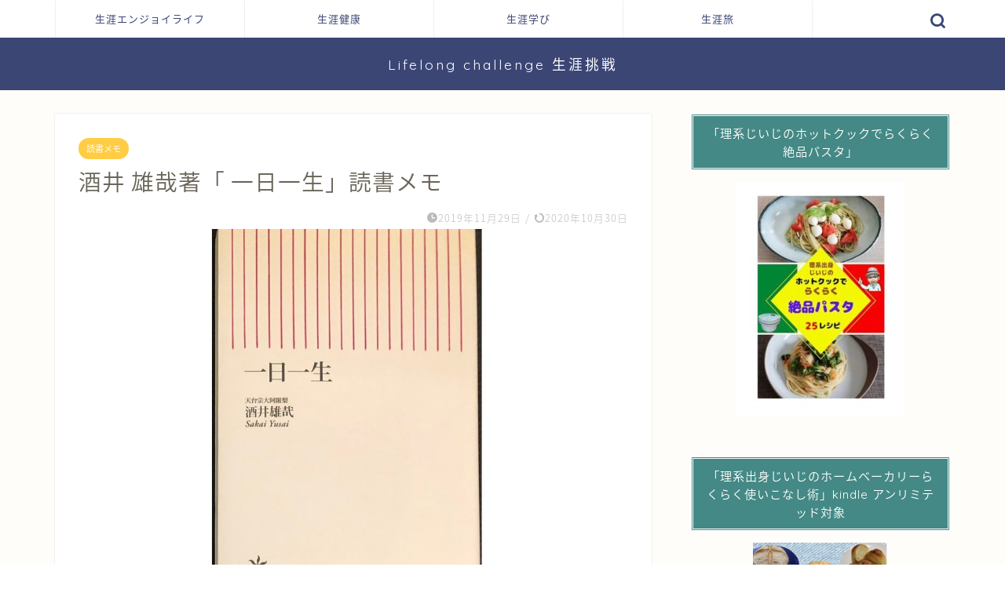

--- FILE ---
content_type: text/html; charset=UTF-8
request_url: https://globalk-m.com/2019/11/29/reading-memo-live-this-day-as-if-it-were-your-last-by-yusai-sakai/
body_size: 24717
content:
<!DOCTYPE html>
<html lang="ja">
<head prefix="og: http://ogp.me/ns# fb: http://ogp.me/ns/fb# article: http://ogp.me/ns/article#">
<meta charset="utf-8">
<meta http-equiv="X-UA-Compatible" content="IE=edge">
<meta name="viewport" content="width=device-width, initial-scale=1">
<!-- ここからOGP -->
<meta property="og:type" content="blog">
<meta property="og:title" content="酒井 雄哉著「 一日一生」読書メモ｜kochan_blog : 生涯挑戦 !"> 
<meta property="og:url" content="https://globalk-m.com/2019/11/29/reading-memo-live-this-day-as-if-it-were-your-last-by-yusai-sakai/"> 
<meta property="og:description" content="こんにちは。生涯挑戦！をモットーに新大人世代を応援する、こうちゃんです。 比叡山延暦寺の千日回峰行を２回完遂された、酒井"> 
<meta property="og:image" content="https://globalk-m.com/wp/wp-content/uploads/2019/11/blog-一日一生.jpg">
<meta property="og:site_name" content="kochan_blog : 生涯挑戦 !">
<meta property="fb:admins" content="">
<meta name="twitter:card" content="summary_large_image">
<meta name="twitter:site" content="@GlobalKochan">
<!-- ここまでOGP --> 

<meta name="description" itemprop="description" content="こんにちは。生涯挑戦！をモットーに新大人世代を応援する、こうちゃんです。 比叡山延暦寺の千日回峰行を２回完遂された、酒井" >
<link rel="shortcut icon" href="https://globalk-m.com/wp/wp-content/themes/jin/favicon.ico">
<link rel="canonical" href="https://globalk-m.com/2019/11/29/reading-memo-live-this-day-as-if-it-were-your-last-by-yusai-sakai/">
<meta name='robots' content='index, follow, max-image-preview:large, max-snippet:-1, max-video-preview:-1' />

<!-- Google Tag Manager for WordPress by gtm4wp.com -->
<script data-cfasync="false" data-pagespeed-no-defer>
	var gtm4wp_datalayer_name = "dataLayer";
	var dataLayer = dataLayer || [];
</script>
<!-- End Google Tag Manager for WordPress by gtm4wp.com --><script id="wpp-js" src="https://globalk-m.com/wp/wp-content/plugins/wordpress-popular-posts/assets/js/wpp.min.js?ver=7.1.0" data-sampling="0" data-sampling-rate="100" data-api-url="https://globalk-m.com/wp-json/wordpress-popular-posts" data-post-id="6995" data-token="ec1dbfd3cf" data-lang="0" data-debug="0" type="text/javascript"></script>

	<!-- This site is optimized with the Yoast SEO plugin v18.4.1 - https://yoast.com/wordpress/plugins/seo/ -->
	<title>酒井 雄哉著「 一日一生」読書メモ - kochan_blog : 生涯挑戦 !</title>
	<link rel="canonical" href="https://globalk-m.com/2019/11/29/reading-memo-live-this-day-as-if-it-were-your-last-by-yusai-sakai/" />
	<meta property="og:locale" content="ja_JP" />
	<meta property="og:type" content="article" />
	<meta property="og:title" content="酒井 雄哉著「 一日一生」読書メモ - kochan_blog : 生涯挑戦 !" />
	<meta property="og:description" content="こんにちは。生涯挑戦！をモットーに新大人世代を応援する、こうちゃんです。 比叡山延暦寺の千日回峰行を２回完遂された、酒井 雄哉氏の「一日一生」の読書メモです。 氏の著書は２冊目ですが、最初に読んだ「今できることをやればい" />
	<meta property="og:url" content="https://globalk-m.com/2019/11/29/reading-memo-live-this-day-as-if-it-were-your-last-by-yusai-sakai/" />
	<meta property="og:site_name" content="kochan_blog : 生涯挑戦 !" />
	<meta property="article:published_time" content="2019-11-29T10:16:44+00:00" />
	<meta property="article:modified_time" content="2020-10-30T00:42:05+00:00" />
	<meta property="og:image" content="https://globalk-m.com/wp/wp-content/uploads/2019/11/blog-一日一生.jpg" />
	<meta property="og:image:width" content="1006" />
	<meta property="og:image:height" content="1100" />
	<meta property="og:image:type" content="image/jpeg" />
	<meta name="twitter:card" content="summary" />
	<meta name="twitter:label1" content="執筆者" />
	<meta name="twitter:data1" content="こうちゃん" />
	<script type="application/ld+json" class="yoast-schema-graph">{"@context":"https://schema.org","@graph":[{"@type":"WebSite","@id":"https://globalk-m.com/#website","url":"https://globalk-m.com/","name":"kochan_blog : 生涯挑戦 !","description":"体験し、学び、感じたことをアウトプットし、心に響く情報発信を目指します。","potentialAction":[{"@type":"SearchAction","target":{"@type":"EntryPoint","urlTemplate":"https://globalk-m.com/?s={search_term_string}"},"query-input":"required name=search_term_string"}],"inLanguage":"ja"},{"@type":"ImageObject","@id":"https://globalk-m.com/2019/11/29/reading-memo-live-this-day-as-if-it-were-your-last-by-yusai-sakai/#primaryimage","inLanguage":"ja","url":"https://globalk-m.com/wp/wp-content/uploads/2019/11/blog-一日一生.jpg","contentUrl":"https://globalk-m.com/wp/wp-content/uploads/2019/11/blog-一日一生.jpg","width":1006,"height":1100},{"@type":"WebPage","@id":"https://globalk-m.com/2019/11/29/reading-memo-live-this-day-as-if-it-were-your-last-by-yusai-sakai/#webpage","url":"https://globalk-m.com/2019/11/29/reading-memo-live-this-day-as-if-it-were-your-last-by-yusai-sakai/","name":"酒井 雄哉著「 一日一生」読書メモ - kochan_blog : 生涯挑戦 !","isPartOf":{"@id":"https://globalk-m.com/#website"},"primaryImageOfPage":{"@id":"https://globalk-m.com/2019/11/29/reading-memo-live-this-day-as-if-it-were-your-last-by-yusai-sakai/#primaryimage"},"datePublished":"2019-11-29T10:16:44+00:00","dateModified":"2020-10-30T00:42:05+00:00","author":{"@id":"https://globalk-m.com/#/schema/person/6c47a670d568c5093a13d19b456ec1c8"},"breadcrumb":{"@id":"https://globalk-m.com/2019/11/29/reading-memo-live-this-day-as-if-it-were-your-last-by-yusai-sakai/#breadcrumb"},"inLanguage":"ja","potentialAction":[{"@type":"ReadAction","target":["https://globalk-m.com/2019/11/29/reading-memo-live-this-day-as-if-it-were-your-last-by-yusai-sakai/"]}]},{"@type":"BreadcrumbList","@id":"https://globalk-m.com/2019/11/29/reading-memo-live-this-day-as-if-it-were-your-last-by-yusai-sakai/#breadcrumb","itemListElement":[{"@type":"ListItem","position":1,"name":"Home","item":"https://globalk-m.com/"},{"@type":"ListItem","position":2,"name":"酒井 雄哉著「 一日一生」読書メモ"}]},{"@type":"Person","@id":"https://globalk-m.com/#/schema/person/6c47a670d568c5093a13d19b456ec1c8","name":"こうちゃん","image":{"@type":"ImageObject","@id":"https://globalk-m.com/#personlogo","inLanguage":"ja","url":"https://secure.gravatar.com/avatar/1ca10ec6a7bfdc7764f2d75d51c67b66?s=96&d=mm&r=g","contentUrl":"https://secure.gravatar.com/avatar/1ca10ec6a7bfdc7764f2d75d51c67b66?s=96&d=mm&r=g","caption":"こうちゃん"},"description":"●このブログについて 2017年4月にこのブログを開設しました。 人生100年時代といわれています。 アクティブシニアという言葉は65歳～75歳を指して言うらしいですが、 それより若い世代は、「新大人世代」というそうです。 http://www.hakuhodo.co.jp/archives/newsrelease/26938 アクティブな新大人世代を迎えている人達を応援しつつ、 自分自信も生涯挑戦をモットーとし、成長マインドセットをもって 価値のある情報を提供していくことを目的としています。 ●ミッション: ・健康維持、家族の幸せ、少しでも他の人に役に立つことをする ・本、旅、芸術、仲間に会うこと等からの学びをインプットして、 　日々0.2％の成長を目指します。 ・体験し、学び、感じたことをアウトプットし、新大人世代を中心に価値のある 　情報発信を目指します。 ●趣味 ゴルフ/ウォーキング/筋トレ/瞑想/読書/料理/美術鑑賞/旅/室内楽演奏 ●仕事 2016年４月に還暦を迎え、2nd Lifeがスタートしました。 某研究機関で翻訳の仕事をしています。 1stライフでは、企業でエンジニア、マネージャーを経験しました。","url":"https://globalk-m.com/author/kanon4110/"}]}</script>
	<!-- / Yoast SEO plugin. -->


<link rel='dns-prefetch' href='//static.addtoany.com' />
<link rel='dns-prefetch' href='//secure.gravatar.com' />
<link rel='dns-prefetch' href='//ajax.googleapis.com' />
<link rel='dns-prefetch' href='//cdnjs.cloudflare.com' />
<link rel='dns-prefetch' href='//use.fontawesome.com' />
<link rel='dns-prefetch' href='//s.w.org' />
<link rel='dns-prefetch' href='//v0.wordpress.com' />
<link rel='dns-prefetch' href='//c0.wp.com' />
<link rel="alternate" type="application/rss+xml" title="kochan_blog : 生涯挑戦 ! &raquo; フィード" href="https://globalk-m.com/feed/" />
<link rel="alternate" type="application/rss+xml" title="kochan_blog : 生涯挑戦 ! &raquo; コメントフィード" href="https://globalk-m.com/comments/feed/" />
<link rel="alternate" type="application/rss+xml" title="kochan_blog : 生涯挑戦 ! &raquo; 酒井 雄哉著「 一日一生」読書メモ のコメントのフィード" href="https://globalk-m.com/2019/11/29/reading-memo-live-this-day-as-if-it-were-your-last-by-yusai-sakai/feed/" />
		<script type="text/javascript">
			window._wpemojiSettings = {"baseUrl":"https:\/\/s.w.org\/images\/core\/emoji\/13.0.1\/72x72\/","ext":".png","svgUrl":"https:\/\/s.w.org\/images\/core\/emoji\/13.0.1\/svg\/","svgExt":".svg","source":{"concatemoji":"https:\/\/globalk-m.com\/wp\/wp-includes\/js\/wp-emoji-release.min.js?ver=5.7.2"}};
			!function(e,a,t){var n,r,o,i=a.createElement("canvas"),p=i.getContext&&i.getContext("2d");function s(e,t){var a=String.fromCharCode;p.clearRect(0,0,i.width,i.height),p.fillText(a.apply(this,e),0,0);e=i.toDataURL();return p.clearRect(0,0,i.width,i.height),p.fillText(a.apply(this,t),0,0),e===i.toDataURL()}function c(e){var t=a.createElement("script");t.src=e,t.defer=t.type="text/javascript",a.getElementsByTagName("head")[0].appendChild(t)}for(o=Array("flag","emoji"),t.supports={everything:!0,everythingExceptFlag:!0},r=0;r<o.length;r++)t.supports[o[r]]=function(e){if(!p||!p.fillText)return!1;switch(p.textBaseline="top",p.font="600 32px Arial",e){case"flag":return s([127987,65039,8205,9895,65039],[127987,65039,8203,9895,65039])?!1:!s([55356,56826,55356,56819],[55356,56826,8203,55356,56819])&&!s([55356,57332,56128,56423,56128,56418,56128,56421,56128,56430,56128,56423,56128,56447],[55356,57332,8203,56128,56423,8203,56128,56418,8203,56128,56421,8203,56128,56430,8203,56128,56423,8203,56128,56447]);case"emoji":return!s([55357,56424,8205,55356,57212],[55357,56424,8203,55356,57212])}return!1}(o[r]),t.supports.everything=t.supports.everything&&t.supports[o[r]],"flag"!==o[r]&&(t.supports.everythingExceptFlag=t.supports.everythingExceptFlag&&t.supports[o[r]]);t.supports.everythingExceptFlag=t.supports.everythingExceptFlag&&!t.supports.flag,t.DOMReady=!1,t.readyCallback=function(){t.DOMReady=!0},t.supports.everything||(n=function(){t.readyCallback()},a.addEventListener?(a.addEventListener("DOMContentLoaded",n,!1),e.addEventListener("load",n,!1)):(e.attachEvent("onload",n),a.attachEvent("onreadystatechange",function(){"complete"===a.readyState&&t.readyCallback()})),(n=t.source||{}).concatemoji?c(n.concatemoji):n.wpemoji&&n.twemoji&&(c(n.twemoji),c(n.wpemoji)))}(window,document,window._wpemojiSettings);
		</script>
		<style type="text/css">
img.wp-smiley,
img.emoji {
	display: inline !important;
	border: none !important;
	box-shadow: none !important;
	height: 1em !important;
	width: 1em !important;
	margin: 0 .07em !important;
	vertical-align: -0.1em !important;
	background: none !important;
	padding: 0 !important;
}
</style>
	<link rel='stylesheet' id='wp-block-library-css'  href='https://c0.wp.com/c/5.7.2/wp-includes/css/dist/block-library/style.min.css' type='text/css' media='all' />
<style id='wp-block-library-inline-css' type='text/css'>
.has-text-align-justify{text-align:justify;}
</style>
<link rel='stylesheet' id='mediaelement-css'  href='https://c0.wp.com/c/5.7.2/wp-includes/js/mediaelement/mediaelementplayer-legacy.min.css' type='text/css' media='all' />
<link rel='stylesheet' id='wp-mediaelement-css'  href='https://c0.wp.com/c/5.7.2/wp-includes/js/mediaelement/wp-mediaelement.min.css' type='text/css' media='all' />
<link rel='stylesheet' id='toc-screen-css'  href='https://globalk-m.com/wp/wp-content/plugins/table-of-contents-plus/screen.min.css?ver=2411.1' type='text/css' media='all' />
<style id='toc-screen-inline-css' type='text/css'>
div#toc_container {width: 325px;}div#toc_container ul li {font-size: 14px;}
</style>
<link rel='stylesheet' id='wordpress-popular-posts-css-css'  href='https://globalk-m.com/wp/wp-content/plugins/wordpress-popular-posts/assets/css/wpp.css?ver=7.1.0' type='text/css' media='all' />
<link rel='stylesheet' id='yyi_rinker_stylesheet-css'  href='https://globalk-m.com/wp/wp-content/plugins/yyi-rinker/css/style.css?v=1.11.1&#038;ver=5.7.2' type='text/css' media='all' />
<link rel='stylesheet' id='parent-style-css'  href='https://globalk-m.com/wp/wp-content/themes/jin/style.css?ver=5.7.2' type='text/css' media='all' />
<link rel='stylesheet' id='theme-style-css'  href='https://globalk-m.com/wp/wp-content/themes/jin-child/style.css?ver=5.7.2' type='text/css' media='all' />
<link rel='stylesheet' id='fontawesome-style-css'  href='https://use.fontawesome.com/releases/v5.6.3/css/all.css?ver=5.7.2' type='text/css' media='all' />
<link rel='stylesheet' id='swiper-style-css'  href='https://cdnjs.cloudflare.com/ajax/libs/Swiper/4.0.7/css/swiper.min.css?ver=5.7.2' type='text/css' media='all' />
<link rel='stylesheet' id='addtoany-css'  href='https://globalk-m.com/wp/wp-content/plugins/add-to-any/addtoany.min.css?ver=1.16' type='text/css' media='all' />
<link rel='stylesheet' id='yarppRelatedCss-css'  href='https://globalk-m.com/wp/wp-content/plugins/yet-another-related-posts-plugin/style/related.css?ver=5.30.11' type='text/css' media='all' />
<link rel='stylesheet' id='jetpack_css-css'  href='https://c0.wp.com/p/jetpack/10.3.2/css/jetpack.css' type='text/css' media='all' />
<script type='text/javascript' id='addtoany-core-js-before'>
window.a2a_config=window.a2a_config||{};a2a_config.callbacks=[];a2a_config.overlays=[];a2a_config.templates={};a2a_localize = {
	Share: "共有",
	Save: "ブックマーク",
	Subscribe: "購読",
	Email: "メール",
	Bookmark: "ブックマーク",
	ShowAll: "すべて表示する",
	ShowLess: "小さく表示する",
	FindServices: "サービスを探す",
	FindAnyServiceToAddTo: "追加するサービスを今すぐ探す",
	PoweredBy: "Powered by",
	ShareViaEmail: "メールでシェアする",
	SubscribeViaEmail: "メールで購読する",
	BookmarkInYourBrowser: "ブラウザにブックマーク",
	BookmarkInstructions: "このページをブックマークするには、 Ctrl+D または \u2318+D を押下。",
	AddToYourFavorites: "お気に入りに追加",
	SendFromWebOrProgram: "任意のメールアドレスまたはメールプログラムから送信",
	EmailProgram: "メールプログラム",
	More: "詳細&#8230;",
	ThanksForSharing: "共有ありがとうございます !",
	ThanksForFollowing: "フォローありがとうございます !"
};
</script>
<script type='text/javascript' defer src='https://static.addtoany.com/menu/page.js' id='addtoany-core-js'></script>
<script type='text/javascript' src='https://ajax.googleapis.com/ajax/libs/jquery/1.12.4/jquery.min.js?ver=5.7.2' id='jquery-js'></script>
<script type='text/javascript' defer src='https://globalk-m.com/wp/wp-content/plugins/add-to-any/addtoany.min.js?ver=1.1' id='addtoany-jquery-js'></script>
<script type='text/javascript' src='https://globalk-m.com/wp/wp-content/plugins/yyi-rinker/js/event-tracking.js?v=1.11.1' id='yyi_rinker_event_tracking_script-js'></script>
<link rel="https://api.w.org/" href="https://globalk-m.com/wp-json/" /><link rel="alternate" type="application/json" href="https://globalk-m.com/wp-json/wp/v2/posts/6995" /><link rel='shortlink' href='https://wp.me/p8CTgr-1OP' />
<link rel="alternate" type="application/json+oembed" href="https://globalk-m.com/wp-json/oembed/1.0/embed?url=https%3A%2F%2Fglobalk-m.com%2F2019%2F11%2F29%2Freading-memo-live-this-day-as-if-it-were-your-last-by-yusai-sakai%2F" />
<link rel="alternate" type="text/xml+oembed" href="https://globalk-m.com/wp-json/oembed/1.0/embed?url=https%3A%2F%2Fglobalk-m.com%2F2019%2F11%2F29%2Freading-memo-live-this-day-as-if-it-were-your-last-by-yusai-sakai%2F&#038;format=xml" />

<!-- Google Tag Manager for WordPress by gtm4wp.com -->
<!-- GTM Container placement set to footer -->
<script data-cfasync="false" data-pagespeed-no-defer>
	var dataLayer_content = {"pagePostType":"post","pagePostType2":"single-post","pageCategory":["reading-memo"],"pageAttributes":["%e4%b8%80%e6%97%a5%e4%b8%80%e7%94%9f","%e9%85%92%e4%ba%95-%e9%9b%84%e5%93%89%e8%91%97","%e9%98%bf%e9%97%8d%e6%a2%a8"],"pagePostAuthor":"こうちゃん"};
	dataLayer.push( dataLayer_content );
</script>
<script data-cfasync="false">
(function(w,d,s,l,i){w[l]=w[l]||[];w[l].push({'gtm.start':
new Date().getTime(),event:'gtm.js'});var f=d.getElementsByTagName(s)[0],
j=d.createElement(s),dl=l!='dataLayer'?'&l='+l:'';j.async=true;j.src=
'//www.googletagmanager.com/gtm.js?id='+i+dl;f.parentNode.insertBefore(j,f);
})(window,document,'script','dataLayer','GTM-WD38XGF');
</script>
<!-- End Google Tag Manager for WordPress by gtm4wp.com -->            <style id="wpp-loading-animation-styles">@-webkit-keyframes bgslide{from{background-position-x:0}to{background-position-x:-200%}}@keyframes bgslide{from{background-position-x:0}to{background-position-x:-200%}}.wpp-widget-block-placeholder,.wpp-shortcode-placeholder{margin:0 auto;width:60px;height:3px;background:#dd3737;background:linear-gradient(90deg,#dd3737 0%,#571313 10%,#dd3737 100%);background-size:200% auto;border-radius:3px;-webkit-animation:bgslide 1s infinite linear;animation:bgslide 1s infinite linear}</style>
            <script type="text/javascript" language="javascript">
    var vc_pid = "886477845";
</script><script type="text/javascript" src="//aml.valuecommerce.com/vcdal.js" async></script><style>
.yyi-rinker-images {
    display: flex;
    justify-content: center;
    align-items: center;
    position: relative;

}
div.yyi-rinker-image img.yyi-rinker-main-img.hidden {
    display: none;
}

.yyi-rinker-images-arrow {
    cursor: pointer;
    position: absolute;
    top: 50%;
    display: block;
    margin-top: -11px;
    opacity: 0.6;
    width: 22px;
}

.yyi-rinker-images-arrow-left{
    left: -10px;
}
.yyi-rinker-images-arrow-right{
    right: -10px;
}

.yyi-rinker-images-arrow-left.hidden {
    display: none;
}

.yyi-rinker-images-arrow-right.hidden {
    display: none;
}
div.yyi-rinker-contents.yyi-rinker-design-tate  div.yyi-rinker-box{
    flex-direction: column;
}

div.yyi-rinker-contents.yyi-rinker-design-slim div.yyi-rinker-box .yyi-rinker-links {
    flex-direction: column;
}

div.yyi-rinker-contents.yyi-rinker-design-slim div.yyi-rinker-info {
    width: 100%;
}

div.yyi-rinker-contents.yyi-rinker-design-slim .yyi-rinker-title {
    text-align: center;
}

div.yyi-rinker-contents.yyi-rinker-design-slim .yyi-rinker-links {
    text-align: center;
}
div.yyi-rinker-contents.yyi-rinker-design-slim .yyi-rinker-image {
    margin: auto;
}

div.yyi-rinker-contents.yyi-rinker-design-slim div.yyi-rinker-info ul.yyi-rinker-links li {
	align-self: stretch;
}
div.yyi-rinker-contents.yyi-rinker-design-slim div.yyi-rinker-box div.yyi-rinker-info {
	padding: 0;
}
div.yyi-rinker-contents.yyi-rinker-design-slim div.yyi-rinker-box {
	flex-direction: column;
	padding: 14px 5px 0;
}

.yyi-rinker-design-slim div.yyi-rinker-box div.yyi-rinker-info {
	text-align: center;
}

.yyi-rinker-design-slim div.price-box span.price {
	display: block;
}

div.yyi-rinker-contents.yyi-rinker-design-slim div.yyi-rinker-info div.yyi-rinker-title a{
	font-size:16px;
}

div.yyi-rinker-contents.yyi-rinker-design-slim ul.yyi-rinker-links li.amazonkindlelink:before,  div.yyi-rinker-contents.yyi-rinker-design-slim ul.yyi-rinker-links li.amazonlink:before,  div.yyi-rinker-contents.yyi-rinker-design-slim ul.yyi-rinker-links li.rakutenlink:before, div.yyi-rinker-contents.yyi-rinker-design-slim ul.yyi-rinker-links li.yahoolink:before, div.yyi-rinker-contents.yyi-rinker-design-slim ul.yyi-rinker-links li.mercarilink:before {
	font-size:12px;
}

div.yyi-rinker-contents.yyi-rinker-design-slim ul.yyi-rinker-links li a {
	font-size: 13px;
}
.entry-content ul.yyi-rinker-links li {
	padding: 0;
}

div.yyi-rinker-contents .yyi-rinker-attention.attention_desing_right_ribbon {
    width: 89px;
    height: 91px;
    position: absolute;
    top: -1px;
    right: -1px;
    left: auto;
    overflow: hidden;
}

div.yyi-rinker-contents .yyi-rinker-attention.attention_desing_right_ribbon span {
    display: inline-block;
    width: 146px;
    position: absolute;
    padding: 4px 0;
    left: -13px;
    top: 12px;
    text-align: center;
    font-size: 12px;
    line-height: 24px;
    -webkit-transform: rotate(45deg);
    transform: rotate(45deg);
    box-shadow: 0 1px 3px rgba(0, 0, 0, 0.2);
}

div.yyi-rinker-contents .yyi-rinker-attention.attention_desing_right_ribbon {
    background: none;
}
.yyi-rinker-attention.attention_desing_right_ribbon .yyi-rinker-attention-after,
.yyi-rinker-attention.attention_desing_right_ribbon .yyi-rinker-attention-before{
display:none;
}
div.yyi-rinker-use-right_ribbon div.yyi-rinker-title {
    margin-right: 2rem;
}

				</style><style type='text/css'>img#wpstats{display:none}</style>
			<style type="text/css">
		#wrapper {
			background-color: #fffdf9;
			background-image: url();
					}

		.related-entry-headline-text span:before,
		#comment-title span:before,
		#reply-title span:before {
			background-color: #448985;
			border-color: #448985 !important;
		}

		#breadcrumb:after,
		#page-top a {
			background-color: #3b4675;
		}

		footer {
			background-color: #3b4675;
		}

		.footer-inner a,
		#copyright,
		#copyright-center {
			border-color: #fff !important;
			color: #fff !important;
		}

		#footer-widget-area {
			border-color: #fff !important;
		}

		.page-top-footer a {
			color: #3b4675 !important;
		}

		#breadcrumb ul li,
		#breadcrumb ul li a {
			color: #3b4675 !important;
		}

		body,
		a,
		a:link,
		a:visited,
		.my-profile,
		.widgettitle,
		.tabBtn-mag label {
			color: #686357;
		}

		a:hover {
			color: #ffcd44;
		}

		.widget_nav_menu ul>li>a:before,
		.widget_categories ul>li>a:before,
		.widget_pages ul>li>a:before,
		.widget_recent_entries ul>li>a:before,
		.widget_archive ul>li>a:before,
		.widget_archive form:after,
		.widget_categories form:after,
		.widget_nav_menu ul>li>ul.sub-menu>li>a:before,
		.widget_categories ul>li>.children>li>a:before,
		.widget_pages ul>li>.children>li>a:before,
		.widget_nav_menu ul>li>ul.sub-menu>li>ul.sub-menu li>a:before,
		.widget_categories ul>li>.children>li>.children li>a:before,
		.widget_pages ul>li>.children>li>.children li>a:before {
			color: #448985;
		}

		.widget_nav_menu ul .sub-menu .sub-menu li a:before {
			background-color: #686357 !important;
		}
		.d--labeling-act-border{
			border-color: rgba(104,99,87,0.18);
		}
		.c--labeling-act.d--labeling-act-solid{
			background-color: rgba(104,99,87,0.06);
		}
		.a--labeling-act{
			color: rgba(104,99,87,0.6);
		}
		.a--labeling-small-act span{
			background-color: rgba(104,99,87,0.21);
		}
		.c--labeling-act.d--labeling-act-strong{
			background-color: rgba(104,99,87,0.045);
		}
		.d--labeling-act-strong .a--labeling-act{
			color: rgba(104,99,87,0.75);
		}


		footer .footer-widget,
		footer .footer-widget a,
		footer .footer-widget ul li,
		.footer-widget.widget_nav_menu ul>li>a:before,
		.footer-widget.widget_categories ul>li>a:before,
		.footer-widget.widget_recent_entries ul>li>a:before,
		.footer-widget.widget_pages ul>li>a:before,
		.footer-widget.widget_archive ul>li>a:before,
		footer .widget_tag_cloud .tagcloud a:before {
			color: #fff !important;
			border-color: #fff !important;
		}

		footer .footer-widget .widgettitle {
			color: #fff !important;
			border-color: #ffcd44 !important;
		}

		footer .widget_nav_menu ul .children .children li a:before,
		footer .widget_categories ul .children .children li a:before,
		footer .widget_nav_menu ul .sub-menu .sub-menu li a:before {
			background-color: #fff !important;
		}

		#drawernav a:hover,
		.post-list-title,
		#prev-next p,
		#toc_container .toc_list li a {
			color: #686357 !important;
		}

		#header-box {
			background-color: #3b4675;
		}

		@media (min-width: 768px) {

			#header-box .header-box10-bg:before,
			#header-box .header-box11-bg:before {
				border-radius: 2px;
			}
		}

		@media (min-width: 768px) {
			.top-image-meta {
				margin-top: calc(0px - 30px);
			}
		}

		@media (min-width: 1200px) {
			.top-image-meta {
				margin-top: calc(0px);
			}
		}

		.pickup-contents:before {
			background-color: #3b4675 !important;
		}

		.main-image-text {
			color: #3b4675;
		}

		.main-image-text-sub {
			color: #686357;
		}

		@media (min-width: 481px) {
			#site-info {
				padding-top: 20px !important;
				padding-bottom: 20px !important;
			}
		}

		#site-info span a {
			color: #ffffff !important;
		}

		#headmenu .headsns .line a svg {
			fill: #3b4675 !important;
		}

		#headmenu .headsns a,
		#headmenu {
			color: #3b4675 !important;
			border-color: #3b4675 !important;
		}

		.profile-follow .line-sns a svg {
			fill: #448985 !important;
		}

		.profile-follow .line-sns a:hover svg {
			fill: #ffcd44 !important;
		}

		.profile-follow a {
			color: #448985 !important;
			border-color: #448985 !important;
		}

		.profile-follow a:hover,
		#headmenu .headsns a:hover {
			color: #ffcd44 !important;
			border-color: #ffcd44 !important;
		}

		.search-box:hover {
			color: #ffcd44 !important;
			border-color: #ffcd44 !important;
		}

		#header #headmenu .headsns .line a:hover svg {
			fill: #ffcd44 !important;
		}

		.cps-icon-bar,
		#navtoggle:checked+.sp-menu-open .cps-icon-bar {
			background-color: #ffffff;
		}

		#nav-container {
			background-color: #ffffff;
		}

		.menu-box .menu-item svg {
			fill: #3b4675;
		}

		#drawernav ul.menu-box>li>a,
		#drawernav2 ul.menu-box>li>a,
		#drawernav3 ul.menu-box>li>a,
		#drawernav4 ul.menu-box>li>a,
		#drawernav5 ul.menu-box>li>a,
		#drawernav ul.menu-box>li.menu-item-has-children:after,
		#drawernav2 ul.menu-box>li.menu-item-has-children:after,
		#drawernav3 ul.menu-box>li.menu-item-has-children:after,
		#drawernav4 ul.menu-box>li.menu-item-has-children:after,
		#drawernav5 ul.menu-box>li.menu-item-has-children:after {
			color: #3b4675 !important;
		}

		#drawernav ul.menu-box li a,
		#drawernav2 ul.menu-box li a,
		#drawernav3 ul.menu-box li a,
		#drawernav4 ul.menu-box li a,
		#drawernav5 ul.menu-box li a {
			font-size: 13px !important;
		}

		#drawernav3 ul.menu-box>li {
			color: #686357 !important;
		}

		#drawernav4 .menu-box>.menu-item>a:after,
		#drawernav3 .menu-box>.menu-item>a:after,
		#drawernav .menu-box>.menu-item>a:after {
			background-color: #3b4675 !important;
		}

		#drawernav2 .menu-box>.menu-item:hover,
		#drawernav5 .menu-box>.menu-item:hover {
			border-top-color: #448985 !important;
		}

		.cps-info-bar a {
			background-color: #ffcd44 !important;
		}

		@media (min-width: 768px) {
			.post-list-mag .post-list-item:not(:nth-child(2n)) {
				margin-right: 2.6%;
			}
		}

		@media (min-width: 768px) {

			#tab-1:checked~.tabBtn-mag li [for="tab-1"]:after,
			#tab-2:checked~.tabBtn-mag li [for="tab-2"]:after,
			#tab-3:checked~.tabBtn-mag li [for="tab-3"]:after,
			#tab-4:checked~.tabBtn-mag li [for="tab-4"]:after {
				border-top-color: #448985 !important;
			}

			.tabBtn-mag label {
				border-bottom-color: #448985 !important;
			}
		}

		#tab-1:checked~.tabBtn-mag li [for="tab-1"],
		#tab-2:checked~.tabBtn-mag li [for="tab-2"],
		#tab-3:checked~.tabBtn-mag li [for="tab-3"],
		#tab-4:checked~.tabBtn-mag li [for="tab-4"],
		#prev-next a.next:after,
		#prev-next a.prev:after,
		.more-cat-button a:hover span:before {
			background-color: #448985 !important;
		}


		.swiper-slide .post-list-cat,
		.post-list-mag .post-list-cat,
		.post-list-mag3col .post-list-cat,
		.post-list-mag-sp1col .post-list-cat,
		.swiper-pagination-bullet-active,
		.pickup-cat,
		.post-list .post-list-cat,
		#breadcrumb .bcHome a:hover span:before,
		.popular-item:nth-child(1) .pop-num,
		.popular-item:nth-child(2) .pop-num,
		.popular-item:nth-child(3) .pop-num {
			background-color: #ffcd44 !important;
		}

		.sidebar-btn a,
		.profile-sns-menu {
			background-color: #ffcd44 !important;
		}

		.sp-sns-menu a,
		.pickup-contents-box a:hover .pickup-title {
			border-color: #448985 !important;
			color: #448985 !important;
		}

		.pro-line svg {
			fill: #448985 !important;
		}

		.cps-post-cat a,
		.meta-cat,
		.popular-cat {
			background-color: #ffcd44 !important;
			border-color: #ffcd44 !important;
		}

		.tagicon,
		.tag-box a,
		#toc_container .toc_list>li,
		#toc_container .toc_title {
			color: #448985 !important;
		}

		.widget_tag_cloud a::before {
			color: #686357 !important;
		}

		.tag-box a,
		#toc_container:before {
			border-color: #448985 !important;
		}

		.cps-post-cat a:hover {
			color: #ffcd44 !important;
		}

		.pagination li:not([class*="current"]) a:hover,
		.widget_tag_cloud a:hover {
			background-color: #448985 !important;
		}

		.pagination li:not([class*="current"]) a:hover {
			opacity: 0.5 !important;
		}

		.pagination li.current a {
			background-color: #448985 !important;
			border-color: #448985 !important;
		}

		.nextpage a:hover span {
			color: #448985 !important;
			border-color: #448985 !important;
		}

		.cta-content:before {
			background-color: #36476d !important;
		}

		.cta-text,
		.info-title {
			color: #fff !important;
		}

		#footer-widget-area.footer_style1 .widgettitle {
			border-color: #ffcd44 !important;
		}

		.sidebar_style1 .widgettitle,
		.sidebar_style5 .widgettitle {
			border-color: #448985 !important;
		}

		.sidebar_style2 .widgettitle,
		.sidebar_style4 .widgettitle,
		.sidebar_style6 .widgettitle,
		#home-bottom-widget .widgettitle,
		#home-top-widget .widgettitle,
		#post-bottom-widget .widgettitle,
		#post-top-widget .widgettitle {
			background-color: #448985 !important;
		}

		#home-bottom-widget .widget_search .search-box input[type="submit"],
		#home-top-widget .widget_search .search-box input[type="submit"],
		#post-bottom-widget .widget_search .search-box input[type="submit"],
		#post-top-widget .widget_search .search-box input[type="submit"] {
			background-color: #ffcd44 !important;
		}

		.tn-logo-size {
			font-size: 130% !important;
		}

		@media (min-width: 481px) {
			.tn-logo-size img {
				width: calc(130%*0.5) !important;
			}
		}

		@media (min-width: 768px) {
			.tn-logo-size img {
				width: calc(130%*2.2) !important;
			}
		}

		@media (min-width: 1200px) {
			.tn-logo-size img {
				width: 130% !important;
			}
		}

		.sp-logo-size {
			font-size: 90% !important;
		}

		.sp-logo-size img {
			width: 90% !important;
		}

		.cps-post-main ul>li:before,
		.cps-post-main ol>li:before {
			background-color: #ffcd44 !important;
		}

		.profile-card .profile-title {
			background-color: #448985 !important;
		}

		.profile-card {
			border-color: #448985 !important;
		}

		.cps-post-main a {
			color: #2c58dd;
		}

		.cps-post-main .marker {
			background: -webkit-linear-gradient(transparent 60%, #fff1ce 0%);
			background: linear-gradient(transparent 60%, #fff1ce 0%);
		}

		.cps-post-main .marker2 {
			background: -webkit-linear-gradient(transparent 60%, #a9eaf2 0%);
			background: linear-gradient(transparent 60%, #a9eaf2 0%);
		}

		.cps-post-main .jic-sc {
			color: #e9546b;
		}


		.simple-box1 {
			border-color: #3b4675 !important;
		}

		.simple-box2 {
			border-color: #f2bf7d !important;
		}

		.simple-box3 {
			border-color: #b5e28a !important;
		}

		.simple-box4 {
			border-color: #7badd8 !important;
		}

		.simple-box4:before {
			background-color: #7badd8;
		}

		.simple-box5 {
			border-color: #e896c7 !important;
		}

		.simple-box5:before {
			background-color: #e896c7;
		}

		.simple-box6 {
			background-color: #fffdef !important;
		}

		.simple-box7 {
			border-color: #def1f9 !important;
		}

		.simple-box7:before {
			background-color: #def1f9 !important;
		}

		.simple-box8 {
			border-color: #96ddc1 !important;
		}

		.simple-box8:before {
			background-color: #96ddc1 !important;
		}

		.simple-box9:before {
			background-color: #e1c0e8 !important;
		}

		.simple-box9:after {
			border-color: #e1c0e8 #e1c0e8 #fff #fff !important;
		}

		.kaisetsu-box1:before,
		.kaisetsu-box1-title {
			background-color: #ffb49e !important;
		}

		.kaisetsu-box2 {
			border-color: #3b4675 !important;
		}

		.kaisetsu-box2-title {
			background-color: #3b4675 !important;
		}

		.kaisetsu-box4 {
			border-color: #ea91a9 !important;
		}

		.kaisetsu-box4-title {
			background-color: #ea91a9 !important;
		}

		.kaisetsu-box5:before {
			background-color: #57b3ba !important;
		}

		.kaisetsu-box5-title {
			background-color: #57b3ba !important;
		}

		.concept-box1 {
			border-color: #85db8f !important;
		}

		.concept-box1:after {
			background-color: #85db8f !important;
		}

		.concept-box1:before {
			content: "ポイント" !important;
			color: #85db8f !important;
		}

		.concept-box2 {
			border-color: #f7cf6a !important;
		}

		.concept-box2:after {
			background-color: #f7cf6a !important;
		}

		.concept-box2:before {
			content: "注意点" !important;
			color: #f7cf6a !important;
		}

		.concept-box3 {
			border-color: #86cee8 !important;
		}

		.concept-box3:after {
			background-color: #86cee8 !important;
		}

		.concept-box3:before {
			content: "良い例" !important;
			color: #86cee8 !important;
		}

		.concept-box4 {
			border-color: #ed8989 !important;
		}

		.concept-box4:after {
			background-color: #ed8989 !important;
		}

		.concept-box4:before {
			content: "悪い例" !important;
			color: #ed8989 !important;
		}

		.concept-box5 {
			border-color: #9e9e9e !important;
		}

		.concept-box5:after {
			background-color: #9e9e9e !important;
		}

		.concept-box5:before {
			content: "参考" !important;
			color: #9e9e9e !important;
		}

		.concept-box6 {
			border-color: #8eaced !important;
		}

		.concept-box6:after {
			background-color: #8eaced !important;
		}

		.concept-box6:before {
			content: "メモ" !important;
			color: #8eaced !important;
		}

		.innerlink-box1,
		.blog-card {
			border-color: #ffcd44 !important;
		}

		.innerlink-box1-title {
			background-color: #ffcd44 !important;
			border-color: #ffcd44 !important;
		}

		.innerlink-box1:before,
		.blog-card-hl-box {
			background-color: #ffcd44 !important;
		}

		.jin-ac-box01-title::after {
			color: #448985;
		}

		.color-button01 a,
		.color-button01 a:hover,
		.color-button01:before {
			background-color: #3b4675 !important;
		}

		.top-image-btn-color a,
		.top-image-btn-color a:hover,
		.top-image-btn-color:before {
			background-color: #ffcd44 !important;
		}

		.color-button02 a,
		.color-button02 a:hover,
		.color-button02:before {
			background-color: #ffcd44 !important;
		}

		.color-button01-big a,
		.color-button01-big a:hover,
		.color-button01-big:before {
			background-color: #ffcd44 !important;
		}

		.color-button01-big a,
		.color-button01-big:before {
			border-radius: 5px !important;
		}

		.color-button01-big a {
			padding-top: 20px !important;
			padding-bottom: 20px !important;
		}

		.color-button02-big a,
		.color-button02-big a:hover,
		.color-button02-big:before {
			background-color: #495175 !important;
		}

		.color-button02-big a,
		.color-button02-big:before {
			border-radius: 40px !important;
		}

		.color-button02-big a {
			padding-top: 20px !important;
			padding-bottom: 20px !important;
		}

		.color-button01-big {
			width: 75% !important;
		}

		.color-button02-big {
			width: 75% !important;
		}

		.top-image-btn-color:before,
		.color-button01:before,
		.color-button02:before,
		.color-button01-big:before,
		.color-button02-big:before {
			bottom: -1px;
			left: -1px;
			width: 100%;
			height: 100%;
			border-radius: 6px;
			box-shadow: 0px 1px 5px 0px rgba(0, 0, 0, 0.25);
			-webkit-transition: all .4s;
			transition: all .4s;
		}

		.top-image-btn-color a:hover,
		.color-button01 a:hover,
		.color-button02 a:hover,
		.color-button01-big a:hover,
		.color-button02-big a:hover {
			-webkit-transform: translateY(2px);
			transform: translateY(2px);
			-webkit-filter: brightness(0.95);
			filter: brightness(0.95);
		}

		.top-image-btn-color:hover:before,
		.color-button01:hover:before,
		.color-button02:hover:before,
		.color-button01-big:hover:before,
		.color-button02-big:hover:before {
			-webkit-transform: translateY(2px);
			transform: translateY(2px);
			box-shadow: none !important;
		}

		.h2-style01 h2,
		.h2-style02 h2:before,
		.h2-style03 h2,
		.h2-style04 h2:before,
		.h2-style05 h2,
		.h2-style07 h2:before,
		.h2-style07 h2:after,
		.h3-style03 h3:before,
		.h3-style02 h3:before,
		.h3-style05 h3:before,
		.h3-style07 h3:before,
		.h2-style08 h2:after,
		.h2-style10 h2:before,
		.h2-style10 h2:after,
		.h3-style02 h3:after,
		.h4-style02 h4:before {
			background-color: #448985 !important;
		}

		.h3-style01 h3,
		.h3-style04 h3,
		.h3-style05 h3,
		.h3-style06 h3,
		.h4-style01 h4,
		.h2-style02 h2,
		.h2-style08 h2,
		.h2-style08 h2:before,
		.h2-style09 h2,
		.h4-style03 h4 {
			border-color: #448985 !important;
		}

		.h2-style05 h2:before {
			border-top-color: #448985 !important;
		}

		.h2-style06 h2:before,
		.sidebar_style3 .widgettitle:after {
			background-image: linear-gradient(-45deg,
					transparent 25%,
					#448985 25%,
					#448985 50%,
					transparent 50%,
					transparent 75%,
					#448985 75%,
					#448985);
		}

		.jin-h2-icons.h2-style02 h2 .jic:before,
		.jin-h2-icons.h2-style04 h2 .jic:before,
		.jin-h2-icons.h2-style06 h2 .jic:before,
		.jin-h2-icons.h2-style07 h2 .jic:before,
		.jin-h2-icons.h2-style08 h2 .jic:before,
		.jin-h2-icons.h2-style09 h2 .jic:before,
		.jin-h2-icons.h2-style10 h2 .jic:before,
		.jin-h3-icons.h3-style01 h3 .jic:before,
		.jin-h3-icons.h3-style02 h3 .jic:before,
		.jin-h3-icons.h3-style03 h3 .jic:before,
		.jin-h3-icons.h3-style04 h3 .jic:before,
		.jin-h3-icons.h3-style05 h3 .jic:before,
		.jin-h3-icons.h3-style06 h3 .jic:before,
		.jin-h3-icons.h3-style07 h3 .jic:before,
		.jin-h4-icons.h4-style01 h4 .jic:before,
		.jin-h4-icons.h4-style02 h4 .jic:before,
		.jin-h4-icons.h4-style03 h4 .jic:before,
		.jin-h4-icons.h4-style04 h4 .jic:before {
			color: #448985;
		}

		@media all and (-ms-high-contrast:none) {

			*::-ms-backdrop,
			.color-button01:before,
			.color-button02:before,
			.color-button01-big:before,
			.color-button02-big:before {
				background-color: #595857 !important;
			}
		}

		.jin-lp-h2 h2,
		.jin-lp-h2 h2 {
			background-color: transparent !important;
			border-color: transparent !important;
			color: #686357 !important;
		}

		.jincolumn-h3style2 {
			border-color: #448985 !important;
		}

		.jinlph2-style1 h2:first-letter {
			color: #448985 !important;
		}

		.jinlph2-style2 h2,
		.jinlph2-style3 h2 {
			border-color: #448985 !important;
		}

		.jin-photo-title .jin-fusen1-down,
		.jin-photo-title .jin-fusen1-even,
		.jin-photo-title .jin-fusen1-up {
			border-left-color: #448985;
		}

		.jin-photo-title .jin-fusen2,
		.jin-photo-title .jin-fusen3 {
			background-color: #448985;
		}

		.jin-photo-title .jin-fusen2:before,
		.jin-photo-title .jin-fusen3:before {
			border-top-color: #448985;
		}

		.has-huge-font-size {
			font-size: 42px !important;
		}

		.has-large-font-size {
			font-size: 36px !important;
		}

		.has-medium-font-size {
			font-size: 20px !important;
		}

		.has-normal-font-size {
			font-size: 16px !important;
		}

		.has-small-font-size {
			font-size: 13px !important;
		}
	</style>
<style type="text/css">.recentcomments a{display:inline !important;padding:0 !important;margin:0 !important;}</style><link rel="amphtml" href="https://globalk-m.com/2019/11/29/reading-memo-live-this-day-as-if-it-were-your-last-by-yusai-sakai/?amp=1"><style type="text/css" id="wp-custom-css">.pickup-image,
.new-entry-item .eyecatch,
.post-list-thumb {
    position: relative;
    overflow: hidden;
    width: 100%;
}
.pickup-image:before,
.new-entry-item .eyecatch:before,
.post-list-thumb:before {
    content:"";
    display: block;
    padding-top: 56.25%; /* 16:9 */
}
.pickup-image img,
.new-entry-item .eyecatch img,
.post-list-thumb img {
    position: absolute;
    top: 50%;
    left: 50%;
   -webkit-transform: translate(-50%, -50%) !important;
   transform: translate(-50%, -50%) !important;
}</style>	
<!--カエレバCSS-->
<!--アプリーチCSS-->

<meta name="p:domain_verify" content="c6af38a3c6f94f21a8eb30cf585f4ebb"/>

<!-- Global site tag (gtag.js) - Google Analytics -->
<script async src="https://www.googletagmanager.com/gtag/js?id=UA-98037426-1"></script>
<script>
  window.dataLayer = window.dataLayer || [];
  function gtag(){dataLayer.push(arguments);}
  gtag('js', new Date());

  gtag('config', 'UA-98037426-1');
</script>
</head>
<body class="post-template-default single single-post postid-6995 single-format-standard" id="nts-style">
<div id="wrapper">

		
	<div id="scroll-content" class="animate">
	
		<!--ヘッダー-->

					

	<!--グローバルナビゲーション layout1-->
	
	<div id="nav-container" class="header-style6-animate animate">
		<div class="header-style6-box">
			<div id="drawernav5" class="ef">
				<nav class="fixed-content"><ul class="menu-box"><li class="menu-item menu-item-type-taxonomy menu-item-object-category menu-item-has-children menu-item-4311"><a href="https://globalk-m.com/category/lifelong-enjoying-life/">生涯エンジョイライフ</a>
<ul class="sub-menu">
	<li class="menu-item menu-item-type-taxonomy menu-item-object-category menu-item-4312"><a href="https://globalk-m.com/category/lifelong-enjoying-life/gourmet/">グルメ</a></li>
	<li class="menu-item menu-item-type-taxonomy menu-item-object-category menu-item-4313"><a href="https://globalk-m.com/category/lifelong-enjoying-life/movie/">映画</a></li>
	<li class="menu-item menu-item-type-taxonomy menu-item-object-category menu-item-4314"><a href="https://globalk-m.com/category/lifelong-enjoying-life/art/">美術</a></li>
	<li class="menu-item menu-item-type-taxonomy menu-item-object-category menu-item-4315"><a href="https://globalk-m.com/category/lifelong-enjoying-life/electronic-gadget/">電子機器活用</a></li>
	<li class="menu-item menu-item-type-taxonomy menu-item-object-category menu-item-4316"><a href="https://globalk-m.com/category/lifelong-enjoying-life/music/">音楽</a></li>
</ul>
</li>
<li class="menu-item menu-item-type-taxonomy menu-item-object-category menu-item-has-children menu-item-4317"><a href="https://globalk-m.com/category/life-long-health/">生涯健康</a>
<ul class="sub-menu">
	<li class="menu-item menu-item-type-taxonomy menu-item-object-category menu-item-4318"><a href="https://globalk-m.com/category/life-long-health/cooking/">クッキング</a></li>
	<li class="menu-item menu-item-type-taxonomy menu-item-object-category menu-item-4319"><a href="https://globalk-m.com/category/life-long-health/health/">健康</a></li>
</ul>
</li>
<li class="menu-item menu-item-type-taxonomy menu-item-object-category current-post-ancestor menu-item-has-children menu-item-4320"><a href="https://globalk-m.com/category/lifelong-learning/">生涯学び</a>
<ul class="sub-menu">
	<li class="menu-item menu-item-type-taxonomy menu-item-object-category menu-item-4321"><a href="https://globalk-m.com/category/lifelong-learning/smart-gadgets-it/">スマート機器とIT技術</a></li>
	<li class="menu-item menu-item-type-taxonomy menu-item-object-category menu-item-4322"><a href="https://globalk-m.com/category/lifelong-learning/blog-operation/">ブログ運営</a></li>
	<li class="menu-item menu-item-type-taxonomy menu-item-object-category current-post-ancestor current-menu-parent current-post-parent menu-item-4329"><a href="https://globalk-m.com/category/lifelong-learning/reading-memo/">読書メモ</a></li>
	<li class="menu-item menu-item-type-taxonomy menu-item-object-category menu-item-4323"><a href="https://globalk-m.com/category/lifelong-learning/learning-from-books/">本からの学び</a></li>
	<li class="menu-item menu-item-type-taxonomy menu-item-object-category menu-item-4324"><a href="https://globalk-m.com/category/lifelong-learning/english-brush-up/">英語力アップ</a></li>
</ul>
</li>
<li class="menu-item menu-item-type-taxonomy menu-item-object-category menu-item-has-children menu-item-4325"><a href="https://globalk-m.com/category/lifelong-traveling/">生涯旅</a>
<ul class="sub-menu">
	<li class="menu-item menu-item-type-taxonomy menu-item-object-category menu-item-4326"><a href="https://globalk-m.com/category/lifelong-traveling/cool-ibaraki/">クールいばらき</a></li>
	<li class="menu-item menu-item-type-taxonomy menu-item-object-category menu-item-4327"><a href="https://globalk-m.com/category/lifelong-traveling/domestic/">国内の旅</a></li>
	<li class="menu-item menu-item-type-taxonomy menu-item-object-category menu-item-4328"><a href="https://globalk-m.com/category/lifelong-traveling/abroad/">海外旅行</a></li>
</ul>
</li>
</ul></nav>			</div>

			
			<div id="headmenu" class="header-style6">
				<span class="headsns tn_sns_off">
											<span class="twitter"><a href="#https://twitter.com/GlobalKochan"><i class="jic-type jin-ifont-twitter" aria-hidden="true"></i></a></span>
																<span class="facebook">
						<a href="#"><i class="jic-type jin-ifont-facebook" aria-hidden="true"></i></a>
						</span>
																<span class="instagram">
						<a href="#"><i class="jic-type jin-ifont-instagram" aria-hidden="true"></i></a>
						</span>
																<span class="youtube">
						<a href="#"><i class="jic-type jin-ifont-youtube" aria-hidden="true"></i></a>
						</span>
						
											<span class="line">
							<a href="#" target="_blank"><i class="jic-type jin-ifont-line" aria-hidden="true"></i></a>
						</span>
											

				</span>
				<span class="headsearch tn_search_on">
					<form class="search-box" role="search" method="get" id="searchform" action="https://globalk-m.com/">
	<input type="search" placeholder="" class="text search-text" value="" name="s" id="s">
	<input type="submit" id="searchsubmit" value="&#xe931;">
</form>
				</span>
			</div>
				</div>
	</div>
		<!--グローバルナビゲーション layout1-->

<div id="header-box" class="tn_on header-box animate">
	<div id="header" class="header-type2 header animate">
		
		<div id="site-info" class="ef">
												<span class="tn-logo-size"><a href='https://globalk-m.com/' title='kochan_blog : 生涯挑戦 !' rel='home'>Lifelong challenge 生涯挑戦</a></span>
									</div>

	
	</div>
	
		
</div>

	

	
	<!--ヘッダー画像-->
													<!--ヘッダー画像-->

		
		<!--ヘッダー-->

		<div class="clearfix"></div>

			
														
		
	<div id="contents">

		<!--メインコンテンツ-->
			<main id="main-contents" class="main-contents article_style1 animate" itemprop="mainContentOfPage">
				
								
				<section class="cps-post-box hentry">
																	<article class="cps-post">
							<header class="cps-post-header">
																<span class="cps-post-cat category-reading-memo" itemprop="keywords"><a href="https://globalk-m.com/category/lifelong-learning/reading-memo/" style="background-color:!important;">読書メモ</a></span>
																								<h1 class="cps-post-title entry-title" itemprop="headline">酒井 雄哉著「 一日一生」読書メモ</h1>
								<div class="cps-post-meta vcard">
									<span class="writer fn" itemprop="author" itemscope itemtype="https://schema.org/Person"><span itemprop="name">こうちゃん</span></span>
									<span class="cps-post-date-box">
												<span class="cps-post-date"><i class="jic jin-ifont-watch" aria-hidden="true"></i>&nbsp;<time class="entry-date date published" datetime="2019-11-29T19:16:44+09:00">2019年11月29日</time></span>
	<span class="timeslash"> /</span>
	<time class="entry-date date updated" datetime="2020-10-30T09:42:05+09:00"><span class="cps-post-date"><i class="jic jin-ifont-reload" aria-hidden="true"></i>&nbsp;2020年10月30日</span></time>
										</span>
								</div>
								
							</header>
																																													<div class="cps-post-thumb jin-thumb-original" itemscope itemtype="https://schema.org/ImageObject">
												<img src="https://globalk-m.com/wp/wp-content/uploads/2019/11/blog-一日一生-1006x720.jpg" class="attachment-large_size size-large_size wp-post-image" alt="" loading="lazy" width ="1006" height ="720" srcset="https://globalk-m.com/wp/wp-content/uploads/2019/11/blog-一日一生-1006x720.jpg 1006w, https://globalk-m.com/wp/wp-content/uploads/2019/11/blog-一日一生-1006x720.jpg 856w" sizes="(max-width: 1006px) 100vw, 1006px" />											</div>
																																																										<div class="share-top sns-design-type01">
	<div class="sns-top">
		<ol>
			<!--ツイートボタン-->
							<li class="twitter"><a href="https://twitter.com/share?url=https%3A%2F%2Fglobalk-m.com%2F2019%2F11%2F29%2Freading-memo-live-this-day-as-if-it-were-your-last-by-yusai-sakai%2F&text=%E9%85%92%E4%BA%95+%E9%9B%84%E5%93%89%E8%91%97%E3%80%8C+%E4%B8%80%E6%97%A5%E4%B8%80%E7%94%9F%E3%80%8D%E8%AA%AD%E6%9B%B8%E3%83%A1%E3%83%A2 - kochan_blog : 生涯挑戦 !&via=GlobalKochan&related=GlobalKochan"><i class="jic jin-ifont-twitter"></i></a>
				</li>
						<!--Facebookボタン-->
							<li class="facebook">
				<a href="https://www.facebook.com/sharer.php?src=bm&u=https%3A%2F%2Fglobalk-m.com%2F2019%2F11%2F29%2Freading-memo-live-this-day-as-if-it-were-your-last-by-yusai-sakai%2F&t=%E9%85%92%E4%BA%95+%E9%9B%84%E5%93%89%E8%91%97%E3%80%8C+%E4%B8%80%E6%97%A5%E4%B8%80%E7%94%9F%E3%80%8D%E8%AA%AD%E6%9B%B8%E3%83%A1%E3%83%A2 - kochan_blog : 生涯挑戦 !" onclick="javascript:window.open(this.href, '', 'menubar=no,toolbar=no,resizable=yes,scrollbars=yes,height=300,width=600');return false;"><i class="jic jin-ifont-facebook-t" aria-hidden="true"></i></a>
				</li>
						<!--はてブボタン-->
							<li class="hatebu">
				<a href="https://b.hatena.ne.jp/add?mode=confirm&url=https%3A%2F%2Fglobalk-m.com%2F2019%2F11%2F29%2Freading-memo-live-this-day-as-if-it-were-your-last-by-yusai-sakai%2F" onclick="javascript:window.open(this.href, '', 'menubar=no,toolbar=no,resizable=yes,scrollbars=yes,height=400,width=510');return false;" ><i class="font-hatena"></i></a>
				</li>
						<!--Poketボタン-->
							<li class="pocket">
				<a href="https://getpocket.com/edit?url=https%3A%2F%2Fglobalk-m.com%2F2019%2F11%2F29%2Freading-memo-live-this-day-as-if-it-were-your-last-by-yusai-sakai%2F&title=%E9%85%92%E4%BA%95+%E9%9B%84%E5%93%89%E8%91%97%E3%80%8C+%E4%B8%80%E6%97%A5%E4%B8%80%E7%94%9F%E3%80%8D%E8%AA%AD%E6%9B%B8%E3%83%A1%E3%83%A2 - kochan_blog : 生涯挑戦 !"><i class="jic jin-ifont-pocket" aria-hidden="true"></i></a>
				</li>
							<li class="line">
				<a href="https://line.me/R/msg/text/?https%3A%2F%2Fglobalk-m.com%2F2019%2F11%2F29%2Freading-memo-live-this-day-as-if-it-were-your-last-by-yusai-sakai%2F"><i class="jic jin-ifont-line" aria-hidden="true"></i></a>
				</li>
		</ol>
	</div>
</div>
<div class="clearfix"></div>
															
							
							<div class="cps-post-main-box">
								<div class="cps-post-main    h2-style03 h3-style07 h4-style01 entry-content m-size m-size-sp" itemprop="articleBody">

									<div class="clearfix"></div>
	
									<p>こんにちは。生涯挑戦！をモットーに新大人世代を応援する、こうちゃんです。</p>


<p>比叡山延暦寺の千日回峰行を２回完遂された、酒井 雄哉氏の「一日一生」の読書メモです。</p>



<p>氏の著書は２冊目ですが、最初に読んだ「今できることをやればいい」と同様に、友達に語りかけるような口調で書かれて読みやすい本です。口調はやわらかいのですが、内容に重みを感じます。</p>



<p>筆者が若い時に落第生だったり、女性をいじめる側まわったことも正直に書かれています。心と言葉が一致していて、すべての言葉に嘘偽りのなさを感じます。</p>



<p>本質をついていて、教えられる内容が多く、若い人から年配の人までおすすめできる本です。</p>



<h2>■心に響いたポイント</h2>



<p>特に心に響いたところを引用します。</p>


<blockquote>
<p><span style="font-size: 16px;"><strong>・「今日のできごとは今日でおしまい」と考えると今日よくないことがあってもひきづらなくてすむ。</strong></span></p>
<p><span style="font-size: 16px;"><strong>・「らしく」みせたって、背伸びしたって、焦ったって、あわてたって、人間、自分の地金は必ずでてしまうもの。ならば、これだと自分で思ったことを繰り返しやっているのがいいんじゃないの。</strong></span></p>
<p><span style="font-size: 16px;"><strong>・命が残されているということは、今何歳であろうと、まだまだしなくちゃならないことがあるのとちがうかな。</strong></span></p>
<p><span style="font-size: 16px;"><strong>・この国にお前は何のために何しに来た？会社のために仕事をするんではなくて、自分の人生として、こういうふうにやるべきだと考えてやればいい。</strong></span></p>
<p><span style="font-size: 16px;"><strong>・知ることと実践することどちらも大事</strong></span></p>
</blockquote>


<p>スティーブジョブスも似た内容のスピーチを残していますが、この本でも今日一日を一生と思ってもっと大切にかみしめて生きるべきと主張しています。</p>



<h2>■行動に移したいポイント</h2>



<p>特に「今何歳であろうと、まだまだしなくちゃならないことがある」というところは、人生100年、生涯挑戦をモットーとする自分にとっては共感ポイントです。</p>



<p>日常生活に流されてしまいがちですが、自分の内面と対話して、自分がすべきことは何か、生きる意味は何かを考えていきたいです。</p>



<h2>■著者について</h2>



<p>ウィキペディアからの引用です。</p>



<p>酒井 雄哉（さかい ゆうさい、1926年（大正15年） – 2013年（平成25年） ）は、天台宗の僧侶。比叡山延暦寺の千日回峰行を2度満行した行者として知られる。天台宗北嶺大行満大阿闍梨、大僧正、比叡山一山 飯室谷不動堂長寿院住職を務めた。</p>



<p>比叡山延暦寺の千日回峰行ってどんな行なのか調べてみました。</p>



<p>その修行とは、</p>



<p>・約７年かけて比叡山中を1000日間、回峰巡拝する。</p>



<p>・初年～３年目：30～40km／日　　100日/年　</p>



<p>・４、５年目：30～40km／日　200日/年　９日間の断食、断水、不眠、不臥と真言10万回</p>



<p>・6年目：60km/日　ｘ　100日　　</p>



<p>・７年目：85km／日ｘ100日　+　30～40km／日ｘ100日</p>



<p>だそうです。常人にはとても無理そうです。</p>



<h2>■まとめ</h2>



<p>「一日一生」を読んで特に心に響いたところをまとめました。本からの学びを実践していきたいと思いました。ご参考になれば幸いです。</p>



<figure class="wp-block-embed-wordpress wp-block-embed is-type-wp-embed is-provider-kochan-blog-生涯挑戦"><div class="wp-block-embed__wrapper">
<a href="https://globalk-m.com/2019/09/26/reading-memo-do-what-you-can-now-by-yusai-sakai/" class="blog-card"><div class="blog-card-hl-box"><i class="jic jin-ifont-post"></i><span class="blog-card-hl"></span></div><div class="blog-card-box"><div class="blog-card-thumbnail"><img src="https://globalk-m.com/wp/wp-content/uploads/2019/09/スクリーンショット-2019-09-26-21.23.54-320x180.png" class="blog-card-thumb-image wp-post-image" alt="" loading="lazy" width ="162" height ="91" /></div><div class="blog-card-content"><span class="blog-card-title">読書メモ：酒井雄哉著「今できることをやればいい」</span><span class="blog-card-excerpt">こんにちは。生涯挑戦！をモットーに新大人世代を応援する、こうちゃんです。
著者は、平安時代の高僧最澄によって開かれた宗派で有名な天台宗の...</span></div></div></a>
</div></figure>



<iframe style="width:120px;height:240px;" marginwidth="0" marginheight="0" scrolling="no" frameborder="0" src="//rcm-fe.amazon-adsystem.com/e/cm?lt1=_blank&amp;bc1=000000&amp;IS2=1&amp;bg1=FFFFFF&amp;fc1=000000&amp;lc1=0000FF&amp;t=kanon4110-22&amp;language=ja_JP&amp;o=9&amp;p=8&amp;l=as4&amp;m=amazon&amp;f=ifr&amp;ref=as_ss_li_til&amp;asins=4022732385&amp;linkId=9fb6a6316432337ec8c810e08b2380d7"></iframe>



<iframe loading="lazy" src="https://rcm-fe.amazon-adsystem.com/e/cm?o=9&amp;p=21&amp;l=ur1&amp;category=audible&amp;banner=1KJG1YF0KVXHPWAXKP02&amp;f=ifr&amp;linkID=9eec9ff0055a1b39afe8a3ee9c665ba7&amp;t=kanon4110-22&amp;tracking_id=kanon4110-22" width="125" height="125" scrolling="no" border="0" marginwidth="0" style="border:none;" frameborder="0"></iframe>
<div class="addtoany_share_save_container addtoany_content addtoany_content_bottom"><div class="a2a_kit a2a_kit_size_32 addtoany_list" data-a2a-url="https://globalk-m.com/2019/11/29/reading-memo-live-this-day-as-if-it-were-your-last-by-yusai-sakai/" data-a2a-title="酒井 雄哉著「 一日一生」読書メモ"><a class="a2a_button_facebook" href="https://www.addtoany.com/add_to/facebook?linkurl=https%3A%2F%2Fglobalk-m.com%2F2019%2F11%2F29%2Freading-memo-live-this-day-as-if-it-were-your-last-by-yusai-sakai%2F&amp;linkname=%E9%85%92%E4%BA%95%20%E9%9B%84%E5%93%89%E8%91%97%E3%80%8C%20%E4%B8%80%E6%97%A5%E4%B8%80%E7%94%9F%E3%80%8D%E8%AA%AD%E6%9B%B8%E3%83%A1%E3%83%A2" title="Facebook" rel="nofollow noopener" target="_blank"></a><a class="a2a_button_twitter" href="https://www.addtoany.com/add_to/twitter?linkurl=https%3A%2F%2Fglobalk-m.com%2F2019%2F11%2F29%2Freading-memo-live-this-day-as-if-it-were-your-last-by-yusai-sakai%2F&amp;linkname=%E9%85%92%E4%BA%95%20%E9%9B%84%E5%93%89%E8%91%97%E3%80%8C%20%E4%B8%80%E6%97%A5%E4%B8%80%E7%94%9F%E3%80%8D%E8%AA%AD%E6%9B%B8%E3%83%A1%E3%83%A2" title="Twitter" rel="nofollow noopener" target="_blank"></a><a class="a2a_button_line" href="https://www.addtoany.com/add_to/line?linkurl=https%3A%2F%2Fglobalk-m.com%2F2019%2F11%2F29%2Freading-memo-live-this-day-as-if-it-were-your-last-by-yusai-sakai%2F&amp;linkname=%E9%85%92%E4%BA%95%20%E9%9B%84%E5%93%89%E8%91%97%E3%80%8C%20%E4%B8%80%E6%97%A5%E4%B8%80%E7%94%9F%E3%80%8D%E8%AA%AD%E6%9B%B8%E3%83%A1%E3%83%A2" title="Line" rel="nofollow noopener" target="_blank"></a><a class="a2a_button_pinterest" href="https://www.addtoany.com/add_to/pinterest?linkurl=https%3A%2F%2Fglobalk-m.com%2F2019%2F11%2F29%2Freading-memo-live-this-day-as-if-it-were-your-last-by-yusai-sakai%2F&amp;linkname=%E9%85%92%E4%BA%95%20%E9%9B%84%E5%93%89%E8%91%97%E3%80%8C%20%E4%B8%80%E6%97%A5%E4%B8%80%E7%94%9F%E3%80%8D%E8%AA%AD%E6%9B%B8%E3%83%A1%E3%83%A2" title="Pinterest" rel="nofollow noopener" target="_blank"></a><a class="a2a_dd addtoany_share_save addtoany_share" href="https://www.addtoany.com/share"></a></div></div><div class='yarpp yarpp-related yarpp-related-website yarpp-template-list'>
<!-- YARPP List -->
<h3>Related posts:</h3><ol>
<li><a href="https://globalk-m.com/2019/09/26/reading-memo-do-what-you-can-now-by-yusai-sakai/" rel="bookmark" title="読書メモ：酒井雄哉著「今できることをやればいい」">読書メモ：酒井雄哉著「今できることをやればいい」</a></li>
</ol>
</div>
									
																		
									
									<div class="tag-box"><span><a href="https://globalk-m.com/tag/%e4%b8%80%e6%97%a5%e4%b8%80%e7%94%9f/"> 一日一生</a></span><span><a href="https://globalk-m.com/tag/%e9%85%92%e4%ba%95-%e9%9b%84%e5%93%89%e8%91%97/"> 酒井 雄哉著</a></span><span><a href="https://globalk-m.com/tag/%e9%98%bf%e9%97%8d%e6%a2%a8/"> 阿闍梨</a></span></div>									
									
<div class="profile-card">
	<div class="profile-title ef">ABOUT ME</div>
	<div class="profile-flexbox">
		<div class="profile-thumbnail-box">
			<div class="profile-thumbnail"><img alt='' src='https://secure.gravatar.com/avatar/1ca10ec6a7bfdc7764f2d75d51c67b66?s=100&#038;d=mm&#038;r=g' srcset='https://secure.gravatar.com/avatar/1ca10ec6a7bfdc7764f2d75d51c67b66?s=200&#038;d=mm&#038;r=g 2x' class='avatar avatar-100 photo' height='100' width='100' loading='lazy'/></div>
		</div>
		<div class="profile-meta">
			<div class="profile-name">こうちゃん</div>
			<div class="profile-desc">●このブログについて
2017年4月にこのブログを開設しました。
人生100年時代といわれています。
アクティブシニアという言葉は65歳～75歳を指して言うらしいですが、
それより若い世代は、「新大人世代」というそうです。
http://www.hakuhodo.co.jp/archives/newsrelease/26938

アクティブな新大人世代を迎えている人達を応援しつつ、
自分自信も生涯挑戦をモットーとし、成長マインドセットをもって
価値のある情報を提供していくことを目的としています。

●ミッション:
 ・健康維持、家族の幸せ、少しでも他の人に役に立つことをする
・本、旅、芸術、仲間に会うこと等からの学びをインプットして、
　日々0.2％の成長を目指します。  
・体験し、学び、感じたことをアウトプットし、新大人世代を中心に価値のある
　情報発信を目指します。


●趣味
ゴルフ/ウォーキング/筋トレ/瞑想/読書/料理/美術鑑賞/旅/室内楽演奏

●仕事
2016年４月に還暦を迎え、2nd Lifeがスタートしました。
某研究機関で翻訳の仕事をしています。
1stライフでは、企業でエンジニア、マネージャーを経験しました。</div>
		</div>
	</div>
	<div class="profile-link-box">
				<div class="profile-follow center-pos">
													
								</div>
	</div>
</div>
									
									<div class="clearfix"></div>
<div class="adarea-box">
										
				<section class="ad-single">
					
					<div class="center-rectangle">
						<div class="sponsor-center"></div>
						<script async src="https://pagead2.googlesyndication.com/pagead/js/adsbygoogle.js"></script>
<!-- Kochan Ad square type -->
<ins class="adsbygoogle"
     style="display:block"
     data-ad-client="ca-pub-2173195917054011"
     data-ad-slot="3149971391"
     data-ad-format="auto"
     data-full-width-responsive="true"></ins>
<script>
     (adsbygoogle = window.adsbygoogle || []).push({});
</script>					</div>
				</section>
						</div>
									
																		<div class="related-ad-unit-area"><script async src="https://pagead2.googlesyndication.com/pagead/js/adsbygoogle.js?client=ca-pub-2173195917054011"
     crossorigin="anonymous"></script>
<ins class="adsbygoogle"
     style="display:block"
     data-ad-format="autorelaxed"
     data-ad-client="ca-pub-2173195917054011"
     data-ad-slot="9207710912"></ins>
<script>
     (adsbygoogle = window.adsbygoogle || []).push({});
</script></div>
																		
																			<div class="share sns-design-type01">
	<div class="sns">
		<ol>
			<!--ツイートボタン-->
							<li class="twitter"><a href="https://twitter.com/share?url=https%3A%2F%2Fglobalk-m.com%2F2019%2F11%2F29%2Freading-memo-live-this-day-as-if-it-were-your-last-by-yusai-sakai%2F&text=%E9%85%92%E4%BA%95+%E9%9B%84%E5%93%89%E8%91%97%E3%80%8C+%E4%B8%80%E6%97%A5%E4%B8%80%E7%94%9F%E3%80%8D%E8%AA%AD%E6%9B%B8%E3%83%A1%E3%83%A2 - kochan_blog : 生涯挑戦 !&via=GlobalKochan&related=GlobalKochan"><i class="jic jin-ifont-twitter"></i></a>
				</li>
						<!--Facebookボタン-->
							<li class="facebook">
				<a href="https://www.facebook.com/sharer.php?src=bm&u=https%3A%2F%2Fglobalk-m.com%2F2019%2F11%2F29%2Freading-memo-live-this-day-as-if-it-were-your-last-by-yusai-sakai%2F&t=%E9%85%92%E4%BA%95+%E9%9B%84%E5%93%89%E8%91%97%E3%80%8C+%E4%B8%80%E6%97%A5%E4%B8%80%E7%94%9F%E3%80%8D%E8%AA%AD%E6%9B%B8%E3%83%A1%E3%83%A2 - kochan_blog : 生涯挑戦 !" onclick="javascript:window.open(this.href, '', 'menubar=no,toolbar=no,resizable=yes,scrollbars=yes,height=300,width=600');return false;"><i class="jic jin-ifont-facebook-t" aria-hidden="true"></i></a>
				</li>
						<!--はてブボタン-->
							<li class="hatebu">
				<a href="https://b.hatena.ne.jp/add?mode=confirm&url=https%3A%2F%2Fglobalk-m.com%2F2019%2F11%2F29%2Freading-memo-live-this-day-as-if-it-were-your-last-by-yusai-sakai%2F" onclick="javascript:window.open(this.href, '', 'menubar=no,toolbar=no,resizable=yes,scrollbars=yes,height=400,width=510');return false;" ><i class="font-hatena"></i></a>
				</li>
						<!--Poketボタン-->
							<li class="pocket">
				<a href="https://getpocket.com/edit?url=https%3A%2F%2Fglobalk-m.com%2F2019%2F11%2F29%2Freading-memo-live-this-day-as-if-it-were-your-last-by-yusai-sakai%2F&title=%E9%85%92%E4%BA%95+%E9%9B%84%E5%93%89%E8%91%97%E3%80%8C+%E4%B8%80%E6%97%A5%E4%B8%80%E7%94%9F%E3%80%8D%E8%AA%AD%E6%9B%B8%E3%83%A1%E3%83%A2 - kochan_blog : 生涯挑戦 !"><i class="jic jin-ifont-pocket" aria-hidden="true"></i></a>
				</li>
							<li class="line">
				<a href="https://line.me/R/msg/text/?https%3A%2F%2Fglobalk-m.com%2F2019%2F11%2F29%2Freading-memo-live-this-day-as-if-it-were-your-last-by-yusai-sakai%2F"><i class="jic jin-ifont-line" aria-hidden="true"></i></a>
				</li>
		</ol>
	</div>
</div>

																		
									

															
								</div>
							</div>
						</article>
						
														</section>
				
								<div id="post-bottom-widget">
				<div id="blog_subscription-2" class="widget widget_blog_subscription jetpack_subscription_widget"><div class="widgettitle ef">ブログをメールで購読</div>
			<form action="#" method="post" accept-charset="utf-8" id="subscribe-blog-blog_subscription-2">
				                    <div id="subscribe-text"><p>メールアドレスを記入して購読すれば、更新をメールで受信できます。</p>
</div>					<div class="jetpack-subscribe-count">
						<p>
						23人の購読者に加わりましょう						</p>
					</div>
					                    <p id="subscribe-email">
                        <label id="jetpack-subscribe-label"
							class="screen-reader-text"
							for="subscribe-field-blog_subscription-2">
							メールアドレス                        </label>
                        <input type="email" name="email" required="required"
                        			                                                value=""
							id="subscribe-field-blog_subscription-2"
                            placeholder="メールアドレス"
                        />
                    </p>

					<p id="subscribe-submit"
											>
                        <input type="hidden" name="action" value="subscribe"/>
                        <input type="hidden" name="source" value="https://globalk-m.com/2019/11/29/reading-memo-live-this-day-as-if-it-were-your-last-by-yusai-sakai/"/>
                        <input type="hidden" name="sub-type" value="widget"/>
						<input type="hidden" name="redirect_fragment" value="subscribe-blog-blog_subscription-2"/>
						                        <button type="submit"
	                        	                            class="wp-block-button__link"
                            		                    	                        name="jetpack_subscriptions_widget"
	                    >
	                        購読                        </button>
                    </p>
				            </form>
		
</div>				</div>
								
																
								
<div class="toppost-list-box-simple">
<section class="related-entry-section toppost-list-box-inner">
		<div class="related-entry-headline">
		<div class="related-entry-headline-text ef"><span class="fa-headline"><i class="jic jin-ifont-post" aria-hidden="true"></i>こんな記事もおすすめ</span></div>
	</div>
				<div class="post-list basicstyle">
					<article class="post-list-item" itemscope itemtype="https://schema.org/BlogPosting">
	<a class="post-list-link" rel="bookmark" href="https://globalk-m.com/2018/01/11/new-year-talk-of-katsuma-san-chikirin-san-and-mindset/" itemprop='mainEntityOfPage'>
		<div class="post-list-inner">
			<div class="post-list-thumb" itemprop="image" itemscope itemtype="https://schema.org/ImageObject">
															<img src="https://globalk-m.com/wp/wp-content/uploads/2018/01/スクリーンショット-2018-01-11-19.01.50.png" class="attachment-small_size size-small_size wp-post-image" alt="" loading="lazy" width ="314" height ="176" />						<meta itemprop="url" content="https://globalk-m.com/wp/wp-content/uploads/2018/01/スクリーンショット-2018-01-11-19.01.50.png">
						<meta itemprop="width" content="480">
						<meta itemprop="height" content="270">
																	<span class="post-list-cat category-learning" style="background-color:!important;" itemprop="keywords">学び</span>
							</div>
			<div class="post-list-meta vcard">
				<h2 class="post-list-title entry-title" itemprop="headline">勝間さんとちきりんさんの新春対談とマインドセット</h2>
								<span class="post-list-date date ef updated" itemprop="datePublished dateModified" datetime="2018-01-11" content="2018-01-11">2018年1月11日</span>
								<span class="writer fn" itemprop="author" itemscope itemtype="https://schema.org/Person"><span itemprop="name">こうちゃん</span></span>

				<div class="post-list-publisher" itemprop="publisher" itemscope itemtype="https://schema.org/Organization">
					<span itemprop="logo" itemscope itemtype="https://schema.org/ImageObject">
						<span itemprop="url"></span>
					</span>
					<span itemprop="name">kochan_blog : 生涯挑戦 !</span>
				</div>
									<span class="post-list-desc" itemprop="description">2018年年明けてまだまもない1/7の日に、たまたま勝間和代さんとちきりんさんの

新春対話をストリーミングのYou Tubeで拝聴しま&nbsp;…</span>
							</div>
		</div>
	</a>
</article>					<article class="post-list-item" itemscope itemtype="https://schema.org/BlogPosting">
	<a class="post-list-link" rel="bookmark" href="https://globalk-m.com/2019/01/15/reading-memo_quotation-fromthe-gift-of-music-4-christian-n-bovee/" itemprop='mainEntityOfPage'>
		<div class="post-list-inner">
			<div class="post-list-thumb" itemprop="image" itemscope itemtype="https://schema.org/ImageObject">
															<img src="https://globalk-m.com/wp/wp-content/uploads/2019/01/スクリーンショット-2019-01-02-21.06.06.jpg" class="attachment-small_size size-small_size wp-post-image" alt="" loading="lazy" width ="314" height ="176" />						<meta itemprop="url" content="https://globalk-m.com/wp/wp-content/uploads/2019/01/スクリーンショット-2019-01-02-21.06.06.jpg">
						<meta itemprop="width" content="480">
						<meta itemprop="height" content="270">
																	<span class="post-list-cat category-reading-memo" style="background-color:!important;" itemprop="keywords">読書メモ</span>
							</div>
			<div class="post-list-meta vcard">
				<h2 class="post-list-title entry-title" itemprop="headline">読書メモ：The Gift of Music 音楽の贈り物からの名言(4)クリスチャン・N・ボヴィー</h2>
								<span class="post-list-date date ef updated" itemprop="datePublished dateModified" datetime="2019-01-15" content="2019-01-15">2019年1月15日</span>
								<span class="writer fn" itemprop="author" itemscope itemtype="https://schema.org/Person"><span itemprop="name">こうちゃん</span></span>

				<div class="post-list-publisher" itemprop="publisher" itemscope itemtype="https://schema.org/Organization">
					<span itemprop="logo" itemscope itemtype="https://schema.org/ImageObject">
						<span itemprop="url"></span>
					</span>
					<span itemprop="name">kochan_blog : 生涯挑戦 !</span>
				</div>
									<span class="post-list-desc" itemprop="description">こんにちは、生涯挑戦！をモットーに新大人世代を応援する、こうちゃんです。

”The Gift of Music”　からの名言その4です&nbsp;…</span>
							</div>
		</div>
	</a>
</article>					<article class="post-list-item" itemscope itemtype="https://schema.org/BlogPosting">
	<a class="post-list-link" rel="bookmark" href="https://globalk-m.com/2022/01/13/reading-memo_reading-equation-by-kosuke-hada/" itemprop='mainEntityOfPage'>
		<div class="post-list-inner">
			<div class="post-list-thumb" itemprop="image" itemscope itemtype="https://schema.org/ImageObject">
															<img src="https://globalk-m.com/wp/wp-content/uploads/2022/01/読書の方程式アイキャッチ-640x360.jpg" class="attachment-small_size size-small_size wp-post-image" alt="" loading="lazy" width ="314" height ="176" />						<meta itemprop="url" content="https://globalk-m.com/wp/wp-content/uploads/2022/01/読書の方程式アイキャッチ-640x360.jpg">
						<meta itemprop="width" content="480">
						<meta itemprop="height" content="270">
																	<span class="post-list-cat category-reading-memo" style="background-color:!important;" itemprop="keywords">読書メモ</span>
							</div>
			<div class="post-list-meta vcard">
				<h2 class="post-list-title entry-title" itemprop="headline">「読書の方程式」羽田康佑著の読書メモ</h2>
								<span class="post-list-date date ef updated" itemprop="datePublished dateModified" datetime="2022-01-13" content="2022-01-13">2022年1月13日</span>
								<span class="writer fn" itemprop="author" itemscope itemtype="https://schema.org/Person"><span itemprop="name">こうちゃん</span></span>

				<div class="post-list-publisher" itemprop="publisher" itemscope itemtype="https://schema.org/Organization">
					<span itemprop="logo" itemscope itemtype="https://schema.org/ImageObject">
						<span itemprop="url"></span>
					</span>
					<span itemprop="name">kochan_blog : 生涯挑戦 !</span>
				</div>
									<span class="post-list-desc" itemprop="description">
こんにちは、kindle本「理系出身じいじのホットクックでらくらく離乳食」の著者、生涯挑戦！をモットーにシニア世代と子育て世代を応援する、こうちゃんです。
ビジネス書や自己啓発本&nbsp;…</span>
							</div>
		</div>
	</a>
</article>				</div>
	</section>
</div>
<div class="clearfix"></div>
	

									
				

<div id="comment-box">
			<div id="respond" class="comment-respond">
		<h3 id="reply-title" class="comment-reply-title"><span class="fa-headline ef"><i class="jic jin-ifont-comment" aria-hidden="true"></i>COMMENT</span> <small><a rel="nofollow" id="cancel-comment-reply-link" href="/2019/11/29/reading-memo-live-this-day-as-if-it-were-your-last-by-yusai-sakai/#respond" style="display:none;">コメントをキャンセル</a></small></h3><form action="https://globalk-m.com/wp/wp-comments-post.php" method="post" id="commentform" class="comment-form"><p class="comment-notes"><span id="email-notes">メールアドレスが公開されることはありません。</span> <span class="required">*</span> が付いている欄は必須項目です</p><div class="comment-flexbox"><p class="comment-form-comment"><textarea id="comment" name="comment" aria-required="true"></textarea></p><div class="comment-child-flex"><p class="comment-form-author"><input id="author" placeholder="ニックネーム" name="author" type="text" value="" aria-required='true' /></p>
<p class="comment-form-email"><input id="email" placeholder="メールアドレス" name="email" type="email" value="" aria-required='true' /></p></div></div>

<p class="comment-subscription-form"><input type="checkbox" name="subscribe_comments" id="subscribe_comments" value="subscribe" style="width: auto; -moz-appearance: checkbox; -webkit-appearance: checkbox;" /> <label class="subscribe-label" id="subscribe-label" for="subscribe_comments">新しいコメントをメールで通知</label></p><p class="comment-subscription-form"><input type="checkbox" name="subscribe_blog" id="subscribe_blog" value="subscribe" style="width: auto; -moz-appearance: checkbox; -webkit-appearance: checkbox;" /> <label class="subscribe-label" id="subscribe-blog-label" for="subscribe_blog">新しい投稿をメールで受け取る</label></p><p class="form-submit"><input name="submit" type="submit" id="submit" class="submit" value="送信する" /> <input type='hidden' name='comment_post_ID' value='6995' id='comment_post_ID' />
<input type='hidden' name='comment_parent' id='comment_parent' value='0' />
</p><p class="tsa_param_field_tsa_" style="display:none;">email confirm<span class="required">*</span><input type="text" name="tsa_email_param_field___" id="tsa_email_param_field___" size="30" value="" />
	</p><p class="tsa_param_field_tsa_2" style="display:none;">post date<span class="required">*</span><input type="text" name="tsa_param_field_tsa_3" id="tsa_param_field_tsa_3" size="30" value="2026-01-28 02:05:31" />
	</p><p id="throwsSpamAway">日本語が含まれない投稿は無視されますのでご注意ください。（スパム対策）</p></form>	</div><!-- #respond -->
	
	</div>
				
					<div id="prev-next" class="clearfix">
		
					<a class="prev" href="https://globalk-m.com/2019/11/27/reading-memo-graffiti-note-taking-by-kai-tamura/" title="読書メモ：タムラカイ著　落書きノート術">
				<div class="metabox">
											<img src="https://globalk-m.com/wp/wp-content/uploads/2019/11/blog-ラクガキノート術アイキャッチ-320x180.jpg" class="attachment-cps_thumbnails size-cps_thumbnails wp-post-image" alt="" loading="lazy" width ="151" height ="85" />										
					<p>読書メモ：タムラカイ著　落書きノート術</p>
				</div>
			</a>
		

					<a class="next" href="https://globalk-m.com/2019/12/01/how-to-make-a-difference-from-a-smartphone-photo-by-blurring-it-with-a-mirrorless-dslr-camera/" title="ミラーレス一眼で初心者がぼかしを入れてスマホ写真と差をつける方法">
				<div class="metabox">
					<p>ミラーレス一眼で初心者がぼかしを入れてスマホ写真と差をつける方法</p>

											<img src="https://globalk-m.com/wp/wp-content/uploads/2019/12/blog-ぼかし-320x180.jpg" class="attachment-cps_thumbnails size-cps_thumbnails wp-post-image" alt="" loading="lazy" width ="151" height ="85" />									</div>
			</a>
		
	</div>
	<div class="clearfix"></div>
			</main>

		<!--サイドバー-->
<div id="sidebar" class="sideber sidebar_style4 animate" role="complementary" itemscope itemtype="https://schema.org/WPSideBar">
		
	<div id="text-18" class="widget widget_text"><div class="widgettitle ef">「理系じいじのホットクックでらくらく絶品パスタ」</div>			<div class="textwidget"><p><a href="https://amzn.to/49PeMkS"><img loading="lazy" class="size-medium wp-image-23258 aligncenter" src="https://globalk-m.com/wp/wp-content/uploads/2024/03/パスタ本宣伝用２-215x300.jpg" alt="" width="215" height="300" /></a></p>
</div>
		</div><div id="text-17" class="widget widget_text"><div class="widgettitle ef">「理系出身じいじのホームベーカリーらくらく使いこなし術」kindle アンリミテッド対象</div>			<div class="textwidget"><p><a href="https://amzn.to/3GKQ2ya"><img loading="lazy" class=" wp-image-21439 aligncenter" src="https://globalk-m.com/wp/wp-content/uploads/2023/01/スクリーンショット-2023-01-17-20.44.47-201x300.png" alt="" width="171" height="255" /></a></p>
</div>
		</div><div id="text-16" class="widget widget_text"><div class="widgettitle ef">「理系出身じいじのホットクックでらくらく幼児食」kindleアンリミッテド対象</div>			<div class="textwidget"><p><a href="https://amzn.to/3samEdx"><img loading="lazy" class=" wp-image-19154 aligncenter" src="https://globalk-m.com/wp/wp-content/uploads/2022/02/らくらく幼児食ブログ用表紙-300x260.jpg" alt="" width="314" height="272" /></a></p>
</div>
		</div><div id="text-13" class="widget widget_text"><div class="widgettitle ef">「理系出身じいじのホットクックでらくらく離乳食」kindleアンリミッテド対象</div>			<div class="textwidget"><p><a href="https://amzn.to/36pARYI"><img loading="lazy" class="aligncenter  wp-image-14719" src="https://globalk-m.com/wp/wp-content/uploads/2021/02/ホットクック離乳食本-1024x779.jpg" alt="" width="372" height="283" /></a></p>
</div>
		</div><div id="text-14" class="widget widget_text">			<div class="textwidget"><p><a href="https://amzn.to/2N0B5yE"><img loading="lazy" class="aligncenter size-full wp-image-14720" src="https://globalk-m.com/wp/wp-content/uploads/2021/02/アンリミッテド.jpg" alt="" width="534" height="128" /></a></p>
</div>
		</div><div id="text-15" class="widget widget_text"><div class="widgettitle ef">noteホットクックレシピマガジン</div>			<div class="textwidget"><p><a href="https://note.com/globalkochan/m/m95c327cf40bc"><img loading="lazy" class="size-medium wp-image-18375 aligncenter" src="https://globalk-m.com/wp/wp-content/uploads/2021/11/スクリーンショット-2021-11-29-20.23.21-300x174.jpg" alt="" width="300" height="174" /></a></p>
</div>
		</div>
<div id="wpp-3" class="widget popular-posts">

</div>
<div id="widget-recommend-2" class="widget widget-recommend"><div class="widgettitle ef">おすすめ記事</div>		<div id="new-entry-box">
			<ul>
								     								<li class="new-entry-item">
						<a href="https://globalk-m.com/2022/10/08/rakuten-mobile-iphone-campaign-up-to-24000-point-refund/" rel="bookmark">
							<div class="new-entry" itemprop="image" itemscope itemtype="https://schema.org/ImageObject">
								<figure class="eyecatch">
																			<img src="https://globalk-m.com/wp/wp-content/uploads/2022/10/楽天モバイルアイキャッチ-320x180.jpg" class="attachment-cps_thumbnails size-cps_thumbnails wp-post-image" alt="" loading="lazy" width ="96" height ="54" />										<meta itemprop="url" content="https://globalk-m.com/wp/wp-content/uploads/2022/10/楽天モバイルアイキャッチ-640x360.jpg">
										<meta itemprop="width" content="640">
										<meta itemprop="height" content="360">
																	</figure>
							</div>
							<div class="new-entry-item-meta">
								<h3 class="new-entry-item-title" itemprop="headline">【2022年10月】楽天モバイルのiPhone14最大24,000ポイント還元キャンペーン</h3>
							</div>
						</a>
					</li>
									<li class="new-entry-item">
						<a href="https://globalk-m.com/2020/08/06/the-gamification-study-method-to-achieve-toeic-score-over-900-in-my-50s/" rel="bookmark">
							<div class="new-entry" itemprop="image" itemscope itemtype="https://schema.org/ImageObject">
								<figure class="eyecatch">
																			<img src="https://globalk-m.com/wp/wp-content/uploads/2020/08/blog-TOEIC-アイキャッチ-320x180.jpg" class="attachment-cps_thumbnails size-cps_thumbnails wp-post-image" alt="" loading="lazy" width ="96" height ="54" />										<meta itemprop="url" content="https://globalk-m.com/wp/wp-content/uploads/2020/08/blog-TOEIC-アイキャッチ-640x360.jpg">
										<meta itemprop="width" content="640">
										<meta itemprop="height" content="360">
																	</figure>
							</div>
							<div class="new-entry-item-meta">
								<h3 class="new-entry-item-title" itemprop="headline">TOEICで900点超えを社会人50代で達成したゲーム感覚勉強法とは</h3>
							</div>
						</a>
					</li>
									<li class="new-entry-item">
						<a href="https://globalk-m.com/2022/10/30/you-can-read-the-book-you-wanted-to-read-on-amazon-audible-for-free-in-your-spare-timekindle/" rel="bookmark">
							<div class="new-entry" itemprop="image" itemscope itemtype="https://schema.org/ImageObject">
								<figure class="eyecatch">
																			<img src="https://globalk-m.com/wp/wp-content/uploads/2022/10/Audibleアイキャッチ-320x180.jpg" class="attachment-cps_thumbnails size-cps_thumbnails wp-post-image" alt="" loading="lazy" width ="96" height ="54" />										<meta itemprop="url" content="https://globalk-m.com/wp/wp-content/uploads/2022/10/Audibleアイキャッチ-640x360.jpg">
										<meta itemprop="width" content="640">
										<meta itemprop="height" content="360">
																	</figure>
							</div>
							<div class="new-entry-item-meta">
								<h3 class="new-entry-item-title" itemprop="headline">amazonオーディブルで読みたかった本をスキマ時間に無料で読む方法</h3>
							</div>
						</a>
					</li>
									<li class="new-entry-item">
						<a href="https://globalk-m.com/2019/11/01/an-easy-and-super-delicious-carbonara-recipe-using-hot-cook/" rel="bookmark">
							<div class="new-entry" itemprop="image" itemscope itemtype="https://schema.org/ImageObject">
								<figure class="eyecatch">
																			<img src="https://globalk-m.com/wp/wp-content/uploads/2019/11/IMG_2071-320x180.jpg" class="attachment-cps_thumbnails size-cps_thumbnails wp-post-image" alt="" loading="lazy" width ="96" height ="54" />										<meta itemprop="url" content="https://globalk-m.com/wp/wp-content/uploads/2019/11/IMG_2071-640x360.jpg">
										<meta itemprop="width" content="640">
										<meta itemprop="height" content="360">
																	</figure>
							</div>
							<div class="new-entry-item-meta">
								<h3 class="new-entry-item-title" itemprop="headline">ホットクックで作る簡単激ウマカルボナーラのレシピ</h3>
							</div>
						</a>
					</li>
									<li class="new-entry-item">
						<a href="https://globalk-m.com/2020/07/15/which-payment-service-is-better-to-choose-mynumber-point-rakuten-paypay-suica-aupay-and-merpay/" rel="bookmark">
							<div class="new-entry" itemprop="image" itemscope itemtype="https://schema.org/ImageObject">
								<figure class="eyecatch">
																			<img src="https://globalk-m.com/wp/wp-content/uploads/2020/07/マイナポイント比較-320x180.jpg" class="attachment-cps_thumbnails size-cps_thumbnails wp-post-image" alt="" loading="lazy" width ="96" height ="54" />										<meta itemprop="url" content="https://globalk-m.com/wp/wp-content/uploads/2020/07/マイナポイント比較-640x360.jpg">
										<meta itemprop="width" content="640">
										<meta itemprop="height" content="360">
																	</figure>
							</div>
							<div class="new-entry-item-meta">
								<h3 class="new-entry-item-title" itemprop="headline">マイナポイント決済事業者はどこがお得か？主要５社比較：楽天カード、ペイペイ、Suica、au Pay、メルペイ</h3>
							</div>
						</a>
					</li>
											</ul>
		</div>
				</div><div id="text-11" class="widget widget_text"><div class="widgettitle ef">Pinterest ボード</div>			<div class="textwidget"><p><a href="https://www.pinterest.jp/koichivn/boards/"><img loading="lazy" src="https://globalk-m.com/wp/wp-content/uploads/2020/06/Pinterest-300x273.jpg" alt="Pinterestボードリンク" width="300" height="273" class="aligncenter size-medium wp-image-10184" /></a></p>
</div>
		</div><div id="archives-2" class="widget widget_archive"><div class="widgettitle ef">アーカイブ</div>		<label class="screen-reader-text" for="archives-dropdown-2">アーカイブ</label>
		<select id="archives-dropdown-2" name="archive-dropdown">
			
			<option value="">月を選択</option>
				<option value='https://globalk-m.com/2026/01/'> 2026年1月 &nbsp;(5)</option>
	<option value='https://globalk-m.com/2025/12/'> 2025年12月 &nbsp;(4)</option>
	<option value='https://globalk-m.com/2025/11/'> 2025年11月 &nbsp;(5)</option>
	<option value='https://globalk-m.com/2025/10/'> 2025年10月 &nbsp;(4)</option>
	<option value='https://globalk-m.com/2025/09/'> 2025年9月 &nbsp;(3)</option>
	<option value='https://globalk-m.com/2025/08/'> 2025年8月 &nbsp;(3)</option>
	<option value='https://globalk-m.com/2025/07/'> 2025年7月 &nbsp;(2)</option>
	<option value='https://globalk-m.com/2025/06/'> 2025年6月 &nbsp;(5)</option>
	<option value='https://globalk-m.com/2025/05/'> 2025年5月 &nbsp;(4)</option>
	<option value='https://globalk-m.com/2025/04/'> 2025年4月 &nbsp;(5)</option>
	<option value='https://globalk-m.com/2025/03/'> 2025年3月 &nbsp;(4)</option>
	<option value='https://globalk-m.com/2025/02/'> 2025年2月 &nbsp;(5)</option>
	<option value='https://globalk-m.com/2025/01/'> 2025年1月 &nbsp;(4)</option>
	<option value='https://globalk-m.com/2024/12/'> 2024年12月 &nbsp;(4)</option>
	<option value='https://globalk-m.com/2024/11/'> 2024年11月 &nbsp;(4)</option>
	<option value='https://globalk-m.com/2024/10/'> 2024年10月 &nbsp;(4)</option>
	<option value='https://globalk-m.com/2024/09/'> 2024年9月 &nbsp;(7)</option>
	<option value='https://globalk-m.com/2024/08/'> 2024年8月 &nbsp;(5)</option>
	<option value='https://globalk-m.com/2024/07/'> 2024年7月 &nbsp;(5)</option>
	<option value='https://globalk-m.com/2024/06/'> 2024年6月 &nbsp;(9)</option>
	<option value='https://globalk-m.com/2024/05/'> 2024年5月 &nbsp;(4)</option>
	<option value='https://globalk-m.com/2024/04/'> 2024年4月 &nbsp;(8)</option>
	<option value='https://globalk-m.com/2024/03/'> 2024年3月 &nbsp;(6)</option>
	<option value='https://globalk-m.com/2024/02/'> 2024年2月 &nbsp;(4)</option>
	<option value='https://globalk-m.com/2024/01/'> 2024年1月 &nbsp;(7)</option>
	<option value='https://globalk-m.com/2023/12/'> 2023年12月 &nbsp;(5)</option>
	<option value='https://globalk-m.com/2023/11/'> 2023年11月 &nbsp;(8)</option>
	<option value='https://globalk-m.com/2023/10/'> 2023年10月 &nbsp;(8)</option>
	<option value='https://globalk-m.com/2023/09/'> 2023年9月 &nbsp;(9)</option>
	<option value='https://globalk-m.com/2023/08/'> 2023年8月 &nbsp;(9)</option>
	<option value='https://globalk-m.com/2023/07/'> 2023年7月 &nbsp;(9)</option>
	<option value='https://globalk-m.com/2023/06/'> 2023年6月 &nbsp;(10)</option>
	<option value='https://globalk-m.com/2023/05/'> 2023年5月 &nbsp;(10)</option>
	<option value='https://globalk-m.com/2023/04/'> 2023年4月 &nbsp;(12)</option>
	<option value='https://globalk-m.com/2023/03/'> 2023年3月 &nbsp;(6)</option>
	<option value='https://globalk-m.com/2023/02/'> 2023年2月 &nbsp;(8)</option>
	<option value='https://globalk-m.com/2023/01/'> 2023年1月 &nbsp;(10)</option>
	<option value='https://globalk-m.com/2022/12/'> 2022年12月 &nbsp;(11)</option>
	<option value='https://globalk-m.com/2022/11/'> 2022年11月 &nbsp;(6)</option>
	<option value='https://globalk-m.com/2022/10/'> 2022年10月 &nbsp;(10)</option>
	<option value='https://globalk-m.com/2022/09/'> 2022年9月 &nbsp;(9)</option>
	<option value='https://globalk-m.com/2022/08/'> 2022年8月 &nbsp;(9)</option>
	<option value='https://globalk-m.com/2022/07/'> 2022年7月 &nbsp;(9)</option>
	<option value='https://globalk-m.com/2022/06/'> 2022年6月 &nbsp;(12)</option>
	<option value='https://globalk-m.com/2022/05/'> 2022年5月 &nbsp;(18)</option>
	<option value='https://globalk-m.com/2022/04/'> 2022年4月 &nbsp;(16)</option>
	<option value='https://globalk-m.com/2022/03/'> 2022年3月 &nbsp;(16)</option>
	<option value='https://globalk-m.com/2022/02/'> 2022年2月 &nbsp;(19)</option>
	<option value='https://globalk-m.com/2022/01/'> 2022年1月 &nbsp;(23)</option>
	<option value='https://globalk-m.com/2021/12/'> 2021年12月 &nbsp;(23)</option>
	<option value='https://globalk-m.com/2021/11/'> 2021年11月 &nbsp;(21)</option>
	<option value='https://globalk-m.com/2021/10/'> 2021年10月 &nbsp;(23)</option>
	<option value='https://globalk-m.com/2021/09/'> 2021年9月 &nbsp;(28)</option>
	<option value='https://globalk-m.com/2021/08/'> 2021年8月 &nbsp;(30)</option>
	<option value='https://globalk-m.com/2021/07/'> 2021年7月 &nbsp;(31)</option>
	<option value='https://globalk-m.com/2021/06/'> 2021年6月 &nbsp;(29)</option>
	<option value='https://globalk-m.com/2021/05/'> 2021年5月 &nbsp;(23)</option>
	<option value='https://globalk-m.com/2021/04/'> 2021年4月 &nbsp;(23)</option>
	<option value='https://globalk-m.com/2021/03/'> 2021年3月 &nbsp;(19)</option>
	<option value='https://globalk-m.com/2021/02/'> 2021年2月 &nbsp;(23)</option>
	<option value='https://globalk-m.com/2021/01/'> 2021年1月 &nbsp;(31)</option>
	<option value='https://globalk-m.com/2020/12/'> 2020年12月 &nbsp;(31)</option>
	<option value='https://globalk-m.com/2020/11/'> 2020年11月 &nbsp;(31)</option>
	<option value='https://globalk-m.com/2020/10/'> 2020年10月 &nbsp;(31)</option>
	<option value='https://globalk-m.com/2020/09/'> 2020年9月 &nbsp;(30)</option>
	<option value='https://globalk-m.com/2020/08/'> 2020年8月 &nbsp;(30)</option>
	<option value='https://globalk-m.com/2020/07/'> 2020年7月 &nbsp;(31)</option>
	<option value='https://globalk-m.com/2020/06/'> 2020年6月 &nbsp;(30)</option>
	<option value='https://globalk-m.com/2020/05/'> 2020年5月 &nbsp;(31)</option>
	<option value='https://globalk-m.com/2020/04/'> 2020年4月 &nbsp;(30)</option>
	<option value='https://globalk-m.com/2020/03/'> 2020年3月 &nbsp;(30)</option>
	<option value='https://globalk-m.com/2020/02/'> 2020年2月 &nbsp;(28)</option>
	<option value='https://globalk-m.com/2020/01/'> 2020年1月 &nbsp;(30)</option>
	<option value='https://globalk-m.com/2019/12/'> 2019年12月 &nbsp;(21)</option>
	<option value='https://globalk-m.com/2019/11/'> 2019年11月 &nbsp;(17)</option>
	<option value='https://globalk-m.com/2019/10/'> 2019年10月 &nbsp;(20)</option>
	<option value='https://globalk-m.com/2019/09/'> 2019年9月 &nbsp;(16)</option>
	<option value='https://globalk-m.com/2019/08/'> 2019年8月 &nbsp;(15)</option>
	<option value='https://globalk-m.com/2019/07/'> 2019年7月 &nbsp;(15)</option>
	<option value='https://globalk-m.com/2019/06/'> 2019年6月 &nbsp;(17)</option>
	<option value='https://globalk-m.com/2019/05/'> 2019年5月 &nbsp;(11)</option>
	<option value='https://globalk-m.com/2019/04/'> 2019年4月 &nbsp;(14)</option>
	<option value='https://globalk-m.com/2019/03/'> 2019年3月 &nbsp;(19)</option>
	<option value='https://globalk-m.com/2019/02/'> 2019年2月 &nbsp;(29)</option>
	<option value='https://globalk-m.com/2019/01/'> 2019年1月 &nbsp;(32)</option>
	<option value='https://globalk-m.com/2018/12/'> 2018年12月 &nbsp;(13)</option>
	<option value='https://globalk-m.com/2018/11/'> 2018年11月 &nbsp;(14)</option>
	<option value='https://globalk-m.com/2018/10/'> 2018年10月 &nbsp;(14)</option>
	<option value='https://globalk-m.com/2018/09/'> 2018年9月 &nbsp;(11)</option>
	<option value='https://globalk-m.com/2018/08/'> 2018年8月 &nbsp;(9)</option>
	<option value='https://globalk-m.com/2018/07/'> 2018年7月 &nbsp;(12)</option>
	<option value='https://globalk-m.com/2018/06/'> 2018年6月 &nbsp;(12)</option>
	<option value='https://globalk-m.com/2018/05/'> 2018年5月 &nbsp;(16)</option>
	<option value='https://globalk-m.com/2018/04/'> 2018年4月 &nbsp;(17)</option>
	<option value='https://globalk-m.com/2018/03/'> 2018年3月 &nbsp;(18)</option>
	<option value='https://globalk-m.com/2018/02/'> 2018年2月 &nbsp;(9)</option>
	<option value='https://globalk-m.com/2018/01/'> 2018年1月 &nbsp;(17)</option>
	<option value='https://globalk-m.com/2017/12/'> 2017年12月 &nbsp;(8)</option>
	<option value='https://globalk-m.com/2017/11/'> 2017年11月 &nbsp;(19)</option>
	<option value='https://globalk-m.com/2017/10/'> 2017年10月 &nbsp;(25)</option>
	<option value='https://globalk-m.com/2017/09/'> 2017年9月 &nbsp;(24)</option>
	<option value='https://globalk-m.com/2017/08/'> 2017年8月 &nbsp;(14)</option>
	<option value='https://globalk-m.com/2017/07/'> 2017年7月 &nbsp;(2)</option>
	<option value='https://globalk-m.com/2017/06/'> 2017年6月 &nbsp;(6)</option>
	<option value='https://globalk-m.com/2017/05/'> 2017年5月 &nbsp;(12)</option>
	<option value='https://globalk-m.com/2017/04/'> 2017年4月 &nbsp;(14)</option>

		</select>

<script type="text/javascript">
/* <![CDATA[ */
(function() {
	var dropdown = document.getElementById( "archives-dropdown-2" );
	function onSelectChange() {
		if ( dropdown.options[ dropdown.selectedIndex ].value !== '' ) {
			document.location.href = this.options[ this.selectedIndex ].value;
		}
	}
	dropdown.onchange = onSelectChange;
})();
/* ]]> */
</script>
			</div><div id="widget-profile-2" class="widget widget-profile">		<div class="my-profile">
			<div class="myjob"></div>
			<div class="myname">こうちゃん</div>
			<div class="my-profile-thumb">		
				<a href="https://globalk-m.com/profile/"><img src="https://globalk-m.com/wp/wp-content/uploads/2019/06/kochan2-150x150.jpg" alt="" width="110" height="110" /></a>
			</div>
			<div class="myintro">このブログについて ： 2017年4月にこのブログを開設しました。 人生100年時代といわれています。 最近の座右の銘は「年齢は単なる数字だとしか思わない」です。これは2020年時点で84歳のプログラマー若宮正子氏の言葉です。この言葉の年のせいにせずに前向きに考える姿勢にとても共感しました。
https://globalk-m.com/2020/01/29/why-not-forgetting-about-your-age-to-enjoy-the-100-year-life/

アクティブなシニア世代を迎えている人達を応援しつつ、 自分自信も生涯挑戦をモットーとし、成長マインドセットをもって 価値のある情報を提供していくことを目的としています。
 ●ミッション: ・健康維持、家族の幸せ、少しでも他の人に役に立つことをする ・本、旅、芸術、仲間に会うこと等からの学びをインプットして、 　日々0.2％の成長を目指します。 ・体験し、学び、感じたことをアウトプットし、新大人世代を中心に価値のある 　情報発信を目指します。 
●趣味 ゴルフ/ウォーキング/筋トレ/瞑想/読書/料理/美術鑑賞/旅/室内楽演奏 
●仕事 2016年４月に還暦を迎え、2nd Lifeがスタートしました。 某研究機関で翻訳の仕事をしています。 1stライフでは、企業でエンジニア、マネージャーを経験しました。



</div>
					</div>
		</div><div id="text-10" class="widget widget_text">			<div class="textwidget"></div>
		</div>	
			</div>
	</div>
<div class="clearfix"></div>
	<!--フッター-->
				<!-- breadcrumb -->
<div id="breadcrumb" class="footer_type1">
	<ul itemscope itemtype="https://schema.org/BreadcrumbList">
		
		<div class="page-top-footer"><a class="totop"><i class="jic jin-ifont-arrowtop"></i></a></div>
		
		<li itemprop="itemListElement" itemscope itemtype="https://schema.org/ListItem">
			<a href="https://globalk-m.com/" itemid="https://globalk-m.com/" itemscope itemtype="https://schema.org/Thing" itemprop="item">
				<i class="jic jin-ifont-home space-i" aria-hidden="true"></i><span itemprop="name">HOME</span>
			</a>
			<meta itemprop="position" content="1">
		</li>
		
		<li itemprop="itemListElement" itemscope itemtype="https://schema.org/ListItem"><i class="jic jin-ifont-arrow space" aria-hidden="true"></i><a href="https://globalk-m.com/category/lifelong-learning/" itemid="https://globalk-m.com/category/lifelong-learning/" itemscope itemtype="https://schema.org/Thing" itemprop="item"><span itemprop="name">生涯学び</span></a><meta itemprop="position" content="2"></li><li itemprop="itemListElement" itemscope itemtype="https://schema.org/ListItem"><i class="jic jin-ifont-arrow space" aria-hidden="true"></i><a href="https://globalk-m.com/category/lifelong-learning/reading-memo/" itemid="https://globalk-m.com/category/lifelong-learning/reading-memo/" itemscope itemtype="https://schema.org/Thing" itemprop="item"><span itemprop="name">読書メモ</span></a><meta itemprop="position" content="3"></li>		
				<li itemprop="itemListElement" itemscope itemtype="https://schema.org/ListItem">
			<i class="jic jin-ifont-arrow space" aria-hidden="true"></i>
			<a href="#" itemid="" itemscope itemtype="https://schema.org/Thing" itemprop="item">
				<span itemprop="name">酒井 雄哉著「 一日一生」読書メモ</span>
			</a>
			<meta itemprop="position" content="4">		</li>
			</ul>
</div>
<!--breadcrumb-->				<footer role="contentinfo" itemscope itemtype="https://schema.org/WPFooter">
	
		<!--ここからフッターウィジェット-->
		
								<div id="footer-widget-area" class="footer_style1 footer_type1">
				<div id="footer-widget-box">
					<div id="footer-widget-left">
						<div id="recent-comments-2" class="footer-widget widget_recent_comments"><div class="widgettitle ef">最近のコメント</div><ul id="recentcomments"><li class="recentcomments"><a href="https://globalk-m.com/2025/06/13/a-surprise-haul-our-first-clam-digging-trip-of-2025-at-oarai-coast/#comment-721">【2025年】大洗海岸で6月に今シーズン初の潮干狩り！それでもまさかの大漁！</a> に <span class="comment-author-link">こうちゃん</span> より</li><li class="recentcomments"><a href="https://globalk-m.com/2025/06/13/a-surprise-haul-our-first-clam-digging-trip-of-2025-at-oarai-coast/#comment-720">【2025年】大洗海岸で6月に今シーズン初の潮干狩り！それでもまさかの大漁！</a> に <span class="comment-author-link">じゅん</span> より</li><li class="recentcomments"><a href="https://globalk-m.com/2019/04/04/side-effects-of-cholesterol-reducing-drugs-and-the-timing-to-stop-them/#comment-719">コレステロールを下げる薬の副作用とやめる時期について</a> に <span class="comment-author-link">こうちゃん</span> より</li><li class="recentcomments"><a href="https://globalk-m.com/2019/04/04/side-effects-of-cholesterol-reducing-drugs-and-the-timing-to-stop-them/#comment-718">コレステロールを下げる薬の副作用とやめる時期について</a> に <span class="comment-author-link">そら</span> より</li><li class="recentcomments"><a href="https://globalk-m.com/2023/09/28/country-loaf-recipe-with-sourdough-using-a-bread-maker/#comment-710">ホームベーカリーも活用：サワードウを使ったカントリーローフのレシピ</a> に <span class="comment-author-link">こうちゃん</span> より</li></ul></div>					</div>
					<div id="footer-widget-center-box">
						<div id="footer-widget-center1">
													</div>
						<div id="footer-widget-center2">
													</div>
					</div>
					<div id="footer-widget-right">
											</div>
				</div>
			</div>
						<div class="footersen"></div>
				
		
		<div class="clearfix"></div>
		
		<!--ここまでフッターウィジェット-->
	
					<div id="footer-box">
				<div class="footer-inner">
					<span id="privacy"><a href="https://globalk-m.com/privacy">プライバシーポリシー</a></span>
					<span id="law"><a href="https://globalk-m.com/law"></a></span>
					<span id="copyright" itemprop="copyrightHolder"><i class="jic jin-ifont-copyright" aria-hidden="true"></i>2017–2026&nbsp;&nbsp;kochan_blog : 生涯挑戦 !</span>
				</div>
			</div>
				<div class="clearfix"></div>
	</footer>
	
	
	
		
	</div><!--scroll-content-->

			
</div><!--wrapper-->


<!-- GTM Container placement set to footer -->
<!-- Google Tag Manager (noscript) -->
				<noscript><iframe src="https://www.googletagmanager.com/ns.html?id=GTM-WD38XGF" height="0" width="0" style="display:none;visibility:hidden" aria-hidden="true"></iframe></noscript>
<!-- End Google Tag Manager (noscript) -->	<div style="display:none">
	<div class="grofile-hash-map-1ca10ec6a7bfdc7764f2d75d51c67b66">
	</div>
	</div>
<script type='text/javascript' id='toc-front-js-extra'>
/* <![CDATA[ */
var tocplus = {"smooth_scroll":"1","visibility_show":"\u8868\u793a","visibility_hide":"\u975e\u8868\u793a","width":"325px"};
/* ]]> */
</script>
<script type='text/javascript' src='https://globalk-m.com/wp/wp-content/plugins/table-of-contents-plus/front.min.js?ver=2411.1' id='toc-front-js'></script>
<script type='text/javascript' src='https://secure.gravatar.com/js/gprofiles.js?ver=202605' id='grofiles-cards-js'></script>
<script type='text/javascript' id='wpgroho-js-extra'>
/* <![CDATA[ */
var WPGroHo = {"my_hash":""};
/* ]]> */
</script>
<script type='text/javascript' src='https://c0.wp.com/p/jetpack/10.3.2/modules/wpgroho.js' id='wpgroho-js'></script>
<script type='text/javascript' src='https://globalk-m.com/wp/wp-content/themes/jin/js/common.js?ver=5.7.2' id='cps-common-js'></script>
<script type='text/javascript' src='https://globalk-m.com/wp/wp-content/themes/jin/js/jin_h_icons.js?ver=5.7.2' id='jin-h-icons-js'></script>
<script type='text/javascript' src='https://cdnjs.cloudflare.com/ajax/libs/Swiper/4.0.7/js/swiper.min.js?ver=5.7.2' id='cps-swiper-js'></script>
<script type='text/javascript' src='https://use.fontawesome.com/releases/v5.6.3/js/all.js?ver=5.7.2' id='fontowesome5-js'></script>
<script type='text/javascript' src='https://c0.wp.com/c/5.7.2/wp-includes/js/wp-embed.min.js' id='wp-embed-js'></script>
<script type='text/javascript' src='https://globalk-m.com/wp/wp-content/plugins/throws-spam-away/js/tsa_params.min.js?ver=3.6' id='throws-spam-away-script-js'></script>
<script src='https://stats.wp.com/e-202605.js' defer></script>
<script>
	_stq = window._stq || [];
	_stq.push([ 'view', {v:'ext',j:'1:10.3.2',blog:'127479591',post:'6995',tz:'9',srv:'globalk-m.com'} ]);
	_stq.push([ 'clickTrackerInit', '127479591', '6995' ]);
</script>

<script>
	var mySwiper = new Swiper ('.swiper-container', {
		// Optional parameters
		loop: true,
		slidesPerView: 5,
		spaceBetween: 15,
		autoplay: {
			delay: 2700,
		},
		// If we need pagination
		pagination: {
			el: '.swiper-pagination',
		},

		// Navigation arrows
		navigation: {
			nextEl: '.swiper-button-next',
			prevEl: '.swiper-button-prev',
		},

		// And if we need scrollbar
		scrollbar: {
			el: '.swiper-scrollbar',
		},
		breakpoints: {
              1024: {
				slidesPerView: 4,
				spaceBetween: 15,
			},
              767: {
				slidesPerView: 2,
				spaceBetween: 10,
				centeredSlides : true,
				autoplay: {
					delay: 4200,
				},
			}
        }
	});
	
	var mySwiper2 = new Swiper ('.swiper-container2', {
	// Optional parameters
		loop: true,
		slidesPerView: 3,
		spaceBetween: 17,
		centeredSlides : true,
		autoplay: {
			delay: 4000,
		},

		// If we need pagination
		pagination: {
			el: '.swiper-pagination',
		},

		// Navigation arrows
		navigation: {
			nextEl: '.swiper-button-next',
			prevEl: '.swiper-button-prev',
		},

		// And if we need scrollbar
		scrollbar: {
			el: '.swiper-scrollbar',
		},

		breakpoints: {
			767: {
				slidesPerView: 2,
				spaceBetween: 10,
				centeredSlides : true,
				autoplay: {
					delay: 4200,
				},
			}
		}
	});

</script>
<div id="page-top">
	<a class="totop"><i class="jic jin-ifont-arrowtop"></i></a>
</div>

</body>
</html>
<link href="https://fonts.googleapis.com/css?family=Quicksand" rel="stylesheet">
<link href="https://fonts.googleapis.com/earlyaccess/notosansjapanese.css" rel="stylesheet" />


--- FILE ---
content_type: text/html; charset=utf-8
request_url: https://www.google.com/recaptcha/api2/aframe
body_size: 267
content:
<!DOCTYPE HTML><html><head><meta http-equiv="content-type" content="text/html; charset=UTF-8"></head><body><script nonce="fC6ELfwdeZXr0ESWM3hkvQ">/** Anti-fraud and anti-abuse applications only. See google.com/recaptcha */ try{var clients={'sodar':'https://pagead2.googlesyndication.com/pagead/sodar?'};window.addEventListener("message",function(a){try{if(a.source===window.parent){var b=JSON.parse(a.data);var c=clients[b['id']];if(c){var d=document.createElement('img');d.src=c+b['params']+'&rc='+(localStorage.getItem("rc::a")?sessionStorage.getItem("rc::b"):"");window.document.body.appendChild(d);sessionStorage.setItem("rc::e",parseInt(sessionStorage.getItem("rc::e")||0)+1);localStorage.setItem("rc::h",'1769565939254');}}}catch(b){}});window.parent.postMessage("_grecaptcha_ready", "*");}catch(b){}</script></body></html>

--- FILE ---
content_type: application/javascript; charset=utf-8;
request_url: https://dalc.valuecommerce.com/app3?p=886477845&_s=https%3A%2F%2Fglobalk-m.com%2F2019%2F11%2F29%2Freading-memo-live-this-day-as-if-it-were-your-last-by-yusai-sakai%2F&vf=iVBORw0KGgoAAAANSUhEUgAAAAMAAAADCAYAAABWKLW%2FAAAAMElEQVQYV2NkFGP4n5Gcx9DePoOB0UeI%2Bb%2FDWm2GutNXGBg3cnX9Dz0nw%2FBcI4oBAPo%2FDXoM5TxkAAAAAElFTkSuQmCC
body_size: 1595
content:
vc_linkswitch_callback({"t":"69796ef2","r":"aXlu8gAF0_IDjL8uCooAHwqKBtTG4w","ub":"aXlu8AAGTBIDjL8uCooCsQqKBtim7Q%3D%3D","vcid":"60CGQELy7ff7LOd2zY3_pHRRFNaUZN9-zGmOH9Os3FmQfYMJvtlrzVjKAp4UDc3V9nGP5IF97qrx4KJa6f1K1PVbwVPO-ys4H5P7wPxK24eyanGWrznviJxjp6guv-tMNhUNl7gXp8U","vcpub":"0.381938","l":4,"stg-04-mer.valuecommerce.ne.jp":{"a":"2650968","m":"2012944","g":"ff2ece248a"},"paypaymall.yahoo.co.jp":{"a":"2821580","m":"2201292","g":"02f4c12c8a"},"p":886477845,"www.valuecommerce.ne.jp/ecsite":{"a":"2650968","m":"2012944","g":"ff2ece248a"},"valuecommerce.ne.jp":{"a":"2803077","m":"4","g":"3e3e7d0284"},"s":3518927,"valuecommerce.com":{"a":"2803077","m":"4","g":"3e3e7d0284"},"mini-shopping.yahoo.co.jp":{"a":"2821580","m":"2201292","g":"02f4c12c8a"},"shopping.geocities.jp":{"a":"2821580","m":"2201292","g":"02f4c12c8a"},"mer.valuecommerce.ne.jp/online-signup":{"a":"2650968","m":"2012944","g":"ff2ece248a"},"hotels.com":{"a":"2518280","m":"2506163","g":"cf94d45cb3","sp":"rffrid%3Daff.hcom.JP.014.000.VCSphone"},"shopping.yahoo.co.jp":{"a":"2821580","m":"2201292","g":"02f4c12c8a"},"www.asoview.com":{"a":"2698489","m":"3147096","g":"ec691e1a8a"},"brand.asoview.com":{"a":"2698489","m":"3147096","g":"ec691e1a8a"},"www.amazon.co.jp":{"a":"2614000","m":"2366370","g":"2e4155f2aa","sp":"tag%3Dvc-22%26linkCode%3Dure"},"approach.yahoo.co.jp":{"a":"2821580","m":"2201292","g":"02f4c12c8a"},"shaddy.jp":{"a":"2792239","m":"2467269","g":"65463913ab","sp":"aid%3Daffiliate%26uiaid%3Dafl"},"paypaystep.yahoo.co.jp":{"a":"2821580","m":"2201292","g":"02f4c12c8a"}})